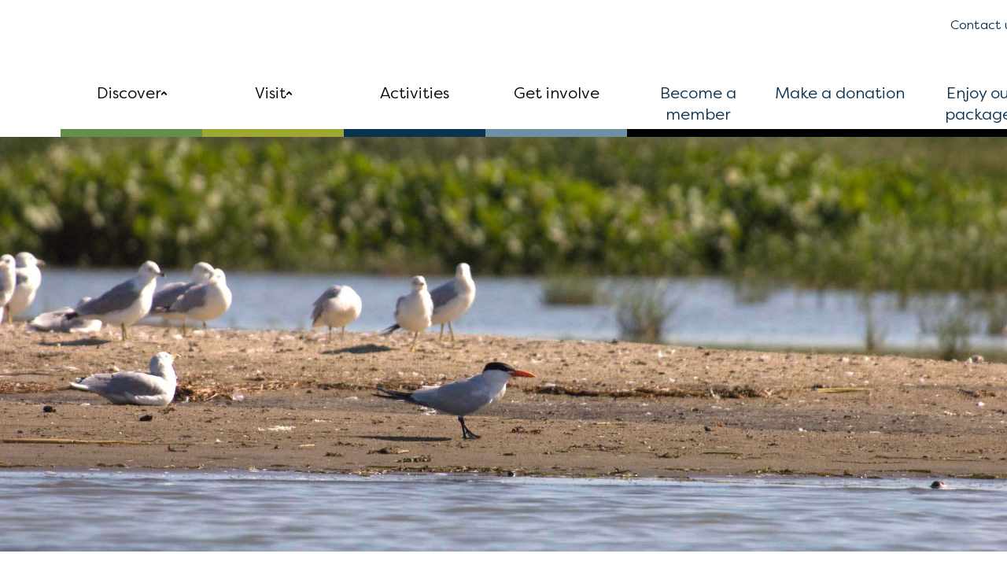

--- FILE ---
content_type: text/html; charset=UTF-8
request_url: https://biophare.com/en/expositions/permanent-en/lobservatoire-du-lac-saint-pierre-permanent-exhibitions/
body_size: 15479
content:
<!DOCTYPE html>
<html lang="en-US">
<head>
	<meta charset="UTF-8">
	<meta name="viewport" content="width=device-width, initial-scale=1, shrink-to-fit=no">
	<link rel="profile" href="http://gmpg.org/xfn/11">
	<meta name='robots' content='index, follow, max-image-preview:large, max-snippet:-1, max-video-preview:-1' />
<link rel="alternate" hreflang="en" href="https://biophare.com/en/expositions/permanent-en/lobservatoire-du-lac-saint-pierre-permanent-exhibitions/" />
<link rel="alternate" hreflang="fr" href="https://biophare.com/expositions/permanentes/observatoire-du-lac-saint-pierre/" />
<link rel="alternate" hreflang="x-default" href="https://biophare.com/expositions/permanentes/observatoire-du-lac-saint-pierre/" />
<script data-minify="1" id="cookieyes" type="text/javascript" src="https://biophare.com/wp-content/cache/min/1/client_data/189e6e65577a9b9a15ce4aa7/script.js?ver=1769785234"></script><!-- Google tag (gtag.js) consent mode dataLayer added by Site Kit -->
<script id="google_gtagjs-js-consent-mode-data-layer">
window.dataLayer = window.dataLayer || [];function gtag(){dataLayer.push(arguments);}
gtag('consent', 'default', {"ad_personalization":"denied","ad_storage":"denied","ad_user_data":"denied","analytics_storage":"denied","functionality_storage":"denied","security_storage":"denied","personalization_storage":"denied","region":["AT","BE","BG","CH","CY","CZ","DE","DK","EE","ES","FI","FR","GB","GR","HR","HU","IE","IS","IT","LI","LT","LU","LV","MT","NL","NO","PL","PT","RO","SE","SI","SK"],"wait_for_update":500});
window._googlesitekitConsentCategoryMap = {"statistics":["analytics_storage"],"marketing":["ad_storage","ad_user_data","ad_personalization"],"functional":["functionality_storage","security_storage"],"preferences":["personalization_storage"]};
window._googlesitekitConsents = {"ad_personalization":"denied","ad_storage":"denied","ad_user_data":"denied","analytics_storage":"denied","functionality_storage":"denied","security_storage":"denied","personalization_storage":"denied","region":["AT","BE","BG","CH","CY","CZ","DE","DK","EE","ES","FI","FR","GB","GR","HR","HU","IE","IS","IT","LI","LT","LU","LV","MT","NL","NO","PL","PT","RO","SE","SI","SK"],"wait_for_update":500};
</script>
<!-- End Google tag (gtag.js) consent mode dataLayer added by Site Kit -->

	<!-- This site is optimized with the Yoast SEO plugin v26.7 - https://yoast.com/wordpress/plugins/seo/ -->
	<title>L’observatoire du lac Saint-Pierre - Biophare</title>
<link data-rocket-prefetch href="https://www.googletagmanager.com" rel="dns-prefetch">
<link data-rocket-prefetch href="https://cdn-cookieyes.com" rel="dns-prefetch">
<link data-rocket-prefetch href="https://kit.fontawesome.com" rel="dns-prefetch">
<link data-rocket-prefetch href="https://www.google.com" rel="dns-prefetch"><link rel="preload" data-rocket-preload as="image" href="https://biophare.com/wp-content/uploads/2021/04/expo-observatoire-du-lac-Saint-Pierre-Biophare.jpg" fetchpriority="high">
	<meta name="description" content="Discover the features of the Lake Saint-Pierre biosphere reserve, recognized by UNESCO in 2000, and explore key moments of the history of Sorel." />
	<link rel="canonical" href="https://biophare.com/en/expositions/permanent-en/lobservatoire-du-lac-saint-pierre-permanent-exhibitions/" />
	<meta property="og:locale" content="en_US" />
	<meta property="og:type" content="article" />
	<meta property="og:title" content="L’observatoire du lac Saint-Pierre | Biophare" />
	<meta property="og:description" content="Discover the features of the Lake Saint-Pierre biosphere reserve, recognized by UNESCO in 2000, and explore key moments of the history of Sorel." />
	<meta property="og:url" content="https://biophare.com/en/expositions/permanent-en/lobservatoire-du-lac-saint-pierre-permanent-exhibitions/" />
	<meta property="og:site_name" content="Biophare" />
	<meta property="article:modified_time" content="2022-01-14T15:28:31+00:00" />
	<meta property="og:image" content="https://biophare.com/wp-content/uploads/2021/04/expo-observatoire-du-lac-Saint-Pierre-Biophare.jpg" />
	<meta name="twitter:card" content="summary_large_image" />
	<meta name="twitter:label1" content="Est. reading time" />
	<meta name="twitter:data1" content="2 minutes" />
	<script type="application/ld+json" class="yoast-schema-graph">{"@context":"https://schema.org","@graph":[{"@type":"WebPage","@id":"https://biophare.com/en/expositions/permanent-en/lobservatoire-du-lac-saint-pierre-permanent-exhibitions/","url":"https://biophare.com/en/expositions/permanent-en/lobservatoire-du-lac-saint-pierre-permanent-exhibitions/","name":"L’observatoire du lac Saint-Pierre - Biophare","isPartOf":{"@id":"https://biophare.com/#website"},"datePublished":"2021-07-12T12:42:33+00:00","dateModified":"2022-01-14T15:28:31+00:00","description":"Discover the features of the Lake Saint-Pierre biosphere reserve, recognized by UNESCO in 2000, and explore key moments of the history of Sorel.","breadcrumb":{"@id":"https://biophare.com/en/expositions/permanent-en/lobservatoire-du-lac-saint-pierre-permanent-exhibitions/#breadcrumb"},"inLanguage":"en-US","potentialAction":[{"@type":"ReadAction","target":["https://biophare.com/en/expositions/permanent-en/lobservatoire-du-lac-saint-pierre-permanent-exhibitions/"]}]},{"@type":"BreadcrumbList","@id":"https://biophare.com/en/expositions/permanent-en/lobservatoire-du-lac-saint-pierre-permanent-exhibitions/#breadcrumb","itemListElement":[{"@type":"ListItem","position":1,"name":"Accueil","item":"https://biophare.com/en/biophare/"},{"@type":"ListItem","position":2,"name":"Expositions","item":"https://biophare.com/expositions/%type_exposition%/"},{"@type":"ListItem","position":3,"name":"L’observatoire du lac Saint-Pierre"}]},{"@type":"WebSite","@id":"https://biophare.com/#website","url":"https://biophare.com/","name":"Biophare","description":"","publisher":{"@id":"https://biophare.com/#organization"},"potentialAction":[{"@type":"SearchAction","target":{"@type":"EntryPoint","urlTemplate":"https://biophare.com/?s={search_term_string}"},"query-input":{"@type":"PropertyValueSpecification","valueRequired":true,"valueName":"search_term_string"}}],"inLanguage":"en-US"},{"@type":"Organization","@id":"https://biophare.com/#organization","name":"Biophare","url":"https://biophare.com/","logo":{"@type":"ImageObject","inLanguage":"en-US","@id":"https://biophare.com/#/schema/logo/image/","url":"https://biophare.com/wp-content/uploads/2021/06/logo_-1.svg","contentUrl":"https://biophare.com/wp-content/uploads/2021/06/logo_-1.svg","width":100,"height":100,"caption":"Biophare"},"image":{"@id":"https://biophare.com/#/schema/logo/image/"}}]}</script>
	<!-- / Yoast SEO plugin. -->


<link rel='dns-prefetch' href='//cdnjs.cloudflare.com' />
<link rel='dns-prefetch' href='//unpkg.com' />
<link rel='dns-prefetch' href='//kit.fontawesome.com' />
<link rel='dns-prefetch' href='//www.google.com' />
<link rel='dns-prefetch' href='//cdn.jsdelivr.net' />
<link rel='dns-prefetch' href='//www.googletagmanager.com' />

<link rel="alternate" type="application/rss+xml" title="Biophare &raquo; Feed" href="https://biophare.com/en/feed/" />
<style id='wp-img-auto-sizes-contain-inline-css'>
img:is([sizes=auto i],[sizes^="auto," i]){contain-intrinsic-size:3000px 1500px}
/*# sourceURL=wp-img-auto-sizes-contain-inline-css */
</style>
<link rel='stylesheet' id='wp-block-library-css' href='https://biophare.com/wp-includes/css/dist/block-library/style.min.css?ver=6.9' media='all' />
<style id='wp-block-heading-inline-css'>
h1:where(.wp-block-heading).has-background,h2:where(.wp-block-heading).has-background,h3:where(.wp-block-heading).has-background,h4:where(.wp-block-heading).has-background,h5:where(.wp-block-heading).has-background,h6:where(.wp-block-heading).has-background{padding:1.25em 2.375em}h1.has-text-align-left[style*=writing-mode]:where([style*=vertical-lr]),h1.has-text-align-right[style*=writing-mode]:where([style*=vertical-rl]),h2.has-text-align-left[style*=writing-mode]:where([style*=vertical-lr]),h2.has-text-align-right[style*=writing-mode]:where([style*=vertical-rl]),h3.has-text-align-left[style*=writing-mode]:where([style*=vertical-lr]),h3.has-text-align-right[style*=writing-mode]:where([style*=vertical-rl]),h4.has-text-align-left[style*=writing-mode]:where([style*=vertical-lr]),h4.has-text-align-right[style*=writing-mode]:where([style*=vertical-rl]),h5.has-text-align-left[style*=writing-mode]:where([style*=vertical-lr]),h5.has-text-align-right[style*=writing-mode]:where([style*=vertical-rl]),h6.has-text-align-left[style*=writing-mode]:where([style*=vertical-lr]),h6.has-text-align-right[style*=writing-mode]:where([style*=vertical-rl]){rotate:180deg}
/*# sourceURL=https://biophare.com/wp-includes/blocks/heading/style.min.css */
</style>
<style id='wp-block-columns-inline-css'>
.wp-block-columns{box-sizing:border-box;display:flex;flex-wrap:wrap!important}@media (min-width:782px){.wp-block-columns{flex-wrap:nowrap!important}}.wp-block-columns{align-items:normal!important}.wp-block-columns.are-vertically-aligned-top{align-items:flex-start}.wp-block-columns.are-vertically-aligned-center{align-items:center}.wp-block-columns.are-vertically-aligned-bottom{align-items:flex-end}@media (max-width:781px){.wp-block-columns:not(.is-not-stacked-on-mobile)>.wp-block-column{flex-basis:100%!important}}@media (min-width:782px){.wp-block-columns:not(.is-not-stacked-on-mobile)>.wp-block-column{flex-basis:0;flex-grow:1}.wp-block-columns:not(.is-not-stacked-on-mobile)>.wp-block-column[style*=flex-basis]{flex-grow:0}}.wp-block-columns.is-not-stacked-on-mobile{flex-wrap:nowrap!important}.wp-block-columns.is-not-stacked-on-mobile>.wp-block-column{flex-basis:0;flex-grow:1}.wp-block-columns.is-not-stacked-on-mobile>.wp-block-column[style*=flex-basis]{flex-grow:0}:where(.wp-block-columns){margin-bottom:1.75em}:where(.wp-block-columns.has-background){padding:1.25em 2.375em}.wp-block-column{flex-grow:1;min-width:0;overflow-wrap:break-word;word-break:break-word}.wp-block-column.is-vertically-aligned-top{align-self:flex-start}.wp-block-column.is-vertically-aligned-center{align-self:center}.wp-block-column.is-vertically-aligned-bottom{align-self:flex-end}.wp-block-column.is-vertically-aligned-stretch{align-self:stretch}.wp-block-column.is-vertically-aligned-bottom,.wp-block-column.is-vertically-aligned-center,.wp-block-column.is-vertically-aligned-top{width:100%}
/*# sourceURL=https://biophare.com/wp-includes/blocks/columns/style.min.css */
</style>
<style id='wp-block-paragraph-inline-css'>
.is-small-text{font-size:.875em}.is-regular-text{font-size:1em}.is-large-text{font-size:2.25em}.is-larger-text{font-size:3em}.has-drop-cap:not(:focus):first-letter{float:left;font-size:8.4em;font-style:normal;font-weight:100;line-height:.68;margin:.05em .1em 0 0;text-transform:uppercase}body.rtl .has-drop-cap:not(:focus):first-letter{float:none;margin-left:.1em}p.has-drop-cap.has-background{overflow:hidden}:root :where(p.has-background){padding:1.25em 2.375em}:where(p.has-text-color:not(.has-link-color)) a{color:inherit}p.has-text-align-left[style*="writing-mode:vertical-lr"],p.has-text-align-right[style*="writing-mode:vertical-rl"]{rotate:180deg}
/*# sourceURL=https://biophare.com/wp-includes/blocks/paragraph/style.min.css */
</style>
<style id='wp-block-spacer-inline-css'>
.wp-block-spacer{clear:both}
/*# sourceURL=https://biophare.com/wp-includes/blocks/spacer/style.min.css */
</style>
<style id='global-styles-inline-css'>
:root{--wp--preset--aspect-ratio--square: 1;--wp--preset--aspect-ratio--4-3: 4/3;--wp--preset--aspect-ratio--3-4: 3/4;--wp--preset--aspect-ratio--3-2: 3/2;--wp--preset--aspect-ratio--2-3: 2/3;--wp--preset--aspect-ratio--16-9: 16/9;--wp--preset--aspect-ratio--9-16: 9/16;--wp--preset--color--black: #000000;--wp--preset--color--cyan-bluish-gray: #abb8c3;--wp--preset--color--white: #fff;--wp--preset--color--pale-pink: #f78da7;--wp--preset--color--vivid-red: #cf2e2e;--wp--preset--color--luminous-vivid-orange: #ff6900;--wp--preset--color--luminous-vivid-amber: #fcb900;--wp--preset--color--light-green-cyan: #7bdcb5;--wp--preset--color--vivid-green-cyan: #00d084;--wp--preset--color--pale-cyan-blue: #8ed1fc;--wp--preset--color--vivid-cyan-blue: #0693e3;--wp--preset--color--vivid-purple: #9b51e0;--wp--preset--color--blue: #007bff;--wp--preset--color--indigo: #6610f2;--wp--preset--color--purple: #5533ff;--wp--preset--color--pink: #e83e8c;--wp--preset--color--red: #dc3545;--wp--preset--color--orange: #fd7e14;--wp--preset--color--yellow: #ffc107;--wp--preset--color--green: #28a745;--wp--preset--color--teal: #20c997;--wp--preset--color--cyan: #17a2b8;--wp--preset--color--gray: #6c757d;--wp--preset--color--gray-dark: #343a40;--wp--preset--gradient--vivid-cyan-blue-to-vivid-purple: linear-gradient(135deg,rgb(6,147,227) 0%,rgb(155,81,224) 100%);--wp--preset--gradient--light-green-cyan-to-vivid-green-cyan: linear-gradient(135deg,rgb(122,220,180) 0%,rgb(0,208,130) 100%);--wp--preset--gradient--luminous-vivid-amber-to-luminous-vivid-orange: linear-gradient(135deg,rgb(252,185,0) 0%,rgb(255,105,0) 100%);--wp--preset--gradient--luminous-vivid-orange-to-vivid-red: linear-gradient(135deg,rgb(255,105,0) 0%,rgb(207,46,46) 100%);--wp--preset--gradient--very-light-gray-to-cyan-bluish-gray: linear-gradient(135deg,rgb(238,238,238) 0%,rgb(169,184,195) 100%);--wp--preset--gradient--cool-to-warm-spectrum: linear-gradient(135deg,rgb(74,234,220) 0%,rgb(151,120,209) 20%,rgb(207,42,186) 40%,rgb(238,44,130) 60%,rgb(251,105,98) 80%,rgb(254,248,76) 100%);--wp--preset--gradient--blush-light-purple: linear-gradient(135deg,rgb(255,206,236) 0%,rgb(152,150,240) 100%);--wp--preset--gradient--blush-bordeaux: linear-gradient(135deg,rgb(254,205,165) 0%,rgb(254,45,45) 50%,rgb(107,0,62) 100%);--wp--preset--gradient--luminous-dusk: linear-gradient(135deg,rgb(255,203,112) 0%,rgb(199,81,192) 50%,rgb(65,88,208) 100%);--wp--preset--gradient--pale-ocean: linear-gradient(135deg,rgb(255,245,203) 0%,rgb(182,227,212) 50%,rgb(51,167,181) 100%);--wp--preset--gradient--electric-grass: linear-gradient(135deg,rgb(202,248,128) 0%,rgb(113,206,126) 100%);--wp--preset--gradient--midnight: linear-gradient(135deg,rgb(2,3,129) 0%,rgb(40,116,252) 100%);--wp--preset--font-size--small: 13px;--wp--preset--font-size--medium: 20px;--wp--preset--font-size--large: 36px;--wp--preset--font-size--x-large: 42px;--wp--preset--spacing--20: 0.44rem;--wp--preset--spacing--30: 0.67rem;--wp--preset--spacing--40: 1rem;--wp--preset--spacing--50: 1.5rem;--wp--preset--spacing--60: 2.25rem;--wp--preset--spacing--70: 3.38rem;--wp--preset--spacing--80: 5.06rem;--wp--preset--shadow--natural: 6px 6px 9px rgba(0, 0, 0, 0.2);--wp--preset--shadow--deep: 12px 12px 50px rgba(0, 0, 0, 0.4);--wp--preset--shadow--sharp: 6px 6px 0px rgba(0, 0, 0, 0.2);--wp--preset--shadow--outlined: 6px 6px 0px -3px rgb(255, 255, 255), 6px 6px rgb(0, 0, 0);--wp--preset--shadow--crisp: 6px 6px 0px rgb(0, 0, 0);}:where(.is-layout-flex){gap: 0.5em;}:where(.is-layout-grid){gap: 0.5em;}body .is-layout-flex{display: flex;}.is-layout-flex{flex-wrap: wrap;align-items: center;}.is-layout-flex > :is(*, div){margin: 0;}body .is-layout-grid{display: grid;}.is-layout-grid > :is(*, div){margin: 0;}:where(.wp-block-columns.is-layout-flex){gap: 2em;}:where(.wp-block-columns.is-layout-grid){gap: 2em;}:where(.wp-block-post-template.is-layout-flex){gap: 1.25em;}:where(.wp-block-post-template.is-layout-grid){gap: 1.25em;}.has-black-color{color: var(--wp--preset--color--black) !important;}.has-cyan-bluish-gray-color{color: var(--wp--preset--color--cyan-bluish-gray) !important;}.has-white-color{color: var(--wp--preset--color--white) !important;}.has-pale-pink-color{color: var(--wp--preset--color--pale-pink) !important;}.has-vivid-red-color{color: var(--wp--preset--color--vivid-red) !important;}.has-luminous-vivid-orange-color{color: var(--wp--preset--color--luminous-vivid-orange) !important;}.has-luminous-vivid-amber-color{color: var(--wp--preset--color--luminous-vivid-amber) !important;}.has-light-green-cyan-color{color: var(--wp--preset--color--light-green-cyan) !important;}.has-vivid-green-cyan-color{color: var(--wp--preset--color--vivid-green-cyan) !important;}.has-pale-cyan-blue-color{color: var(--wp--preset--color--pale-cyan-blue) !important;}.has-vivid-cyan-blue-color{color: var(--wp--preset--color--vivid-cyan-blue) !important;}.has-vivid-purple-color{color: var(--wp--preset--color--vivid-purple) !important;}.has-black-background-color{background-color: var(--wp--preset--color--black) !important;}.has-cyan-bluish-gray-background-color{background-color: var(--wp--preset--color--cyan-bluish-gray) !important;}.has-white-background-color{background-color: var(--wp--preset--color--white) !important;}.has-pale-pink-background-color{background-color: var(--wp--preset--color--pale-pink) !important;}.has-vivid-red-background-color{background-color: var(--wp--preset--color--vivid-red) !important;}.has-luminous-vivid-orange-background-color{background-color: var(--wp--preset--color--luminous-vivid-orange) !important;}.has-luminous-vivid-amber-background-color{background-color: var(--wp--preset--color--luminous-vivid-amber) !important;}.has-light-green-cyan-background-color{background-color: var(--wp--preset--color--light-green-cyan) !important;}.has-vivid-green-cyan-background-color{background-color: var(--wp--preset--color--vivid-green-cyan) !important;}.has-pale-cyan-blue-background-color{background-color: var(--wp--preset--color--pale-cyan-blue) !important;}.has-vivid-cyan-blue-background-color{background-color: var(--wp--preset--color--vivid-cyan-blue) !important;}.has-vivid-purple-background-color{background-color: var(--wp--preset--color--vivid-purple) !important;}.has-black-border-color{border-color: var(--wp--preset--color--black) !important;}.has-cyan-bluish-gray-border-color{border-color: var(--wp--preset--color--cyan-bluish-gray) !important;}.has-white-border-color{border-color: var(--wp--preset--color--white) !important;}.has-pale-pink-border-color{border-color: var(--wp--preset--color--pale-pink) !important;}.has-vivid-red-border-color{border-color: var(--wp--preset--color--vivid-red) !important;}.has-luminous-vivid-orange-border-color{border-color: var(--wp--preset--color--luminous-vivid-orange) !important;}.has-luminous-vivid-amber-border-color{border-color: var(--wp--preset--color--luminous-vivid-amber) !important;}.has-light-green-cyan-border-color{border-color: var(--wp--preset--color--light-green-cyan) !important;}.has-vivid-green-cyan-border-color{border-color: var(--wp--preset--color--vivid-green-cyan) !important;}.has-pale-cyan-blue-border-color{border-color: var(--wp--preset--color--pale-cyan-blue) !important;}.has-vivid-cyan-blue-border-color{border-color: var(--wp--preset--color--vivid-cyan-blue) !important;}.has-vivid-purple-border-color{border-color: var(--wp--preset--color--vivid-purple) !important;}.has-vivid-cyan-blue-to-vivid-purple-gradient-background{background: var(--wp--preset--gradient--vivid-cyan-blue-to-vivid-purple) !important;}.has-light-green-cyan-to-vivid-green-cyan-gradient-background{background: var(--wp--preset--gradient--light-green-cyan-to-vivid-green-cyan) !important;}.has-luminous-vivid-amber-to-luminous-vivid-orange-gradient-background{background: var(--wp--preset--gradient--luminous-vivid-amber-to-luminous-vivid-orange) !important;}.has-luminous-vivid-orange-to-vivid-red-gradient-background{background: var(--wp--preset--gradient--luminous-vivid-orange-to-vivid-red) !important;}.has-very-light-gray-to-cyan-bluish-gray-gradient-background{background: var(--wp--preset--gradient--very-light-gray-to-cyan-bluish-gray) !important;}.has-cool-to-warm-spectrum-gradient-background{background: var(--wp--preset--gradient--cool-to-warm-spectrum) !important;}.has-blush-light-purple-gradient-background{background: var(--wp--preset--gradient--blush-light-purple) !important;}.has-blush-bordeaux-gradient-background{background: var(--wp--preset--gradient--blush-bordeaux) !important;}.has-luminous-dusk-gradient-background{background: var(--wp--preset--gradient--luminous-dusk) !important;}.has-pale-ocean-gradient-background{background: var(--wp--preset--gradient--pale-ocean) !important;}.has-electric-grass-gradient-background{background: var(--wp--preset--gradient--electric-grass) !important;}.has-midnight-gradient-background{background: var(--wp--preset--gradient--midnight) !important;}.has-small-font-size{font-size: var(--wp--preset--font-size--small) !important;}.has-medium-font-size{font-size: var(--wp--preset--font-size--medium) !important;}.has-large-font-size{font-size: var(--wp--preset--font-size--large) !important;}.has-x-large-font-size{font-size: var(--wp--preset--font-size--x-large) !important;}
:where(.wp-block-columns.is-layout-flex){gap: 2em;}:where(.wp-block-columns.is-layout-grid){gap: 2em;}
/*# sourceURL=global-styles-inline-css */
</style>
<style id='core-block-supports-inline-css'>
.wp-container-core-columns-is-layout-9d6595d7{flex-wrap:nowrap;}
/*# sourceURL=core-block-supports-inline-css */
</style>

<style id='classic-theme-styles-inline-css'>
/*! This file is auto-generated */
.wp-block-button__link{color:#fff;background-color:#32373c;border-radius:9999px;box-shadow:none;text-decoration:none;padding:calc(.667em + 2px) calc(1.333em + 2px);font-size:1.125em}.wp-block-file__button{background:#32373c;color:#fff;text-decoration:none}
/*# sourceURL=/wp-includes/css/classic-themes.min.css */
</style>
<link data-minify="1" rel='stylesheet' id='dashicons-css' href='https://biophare.com/wp-content/cache/min/1/wp-includes/css/dashicons.min.css?ver=1769785233' media='all' />
<link rel='stylesheet' id='al_product_styles-css' href='https://biophare.com/wp-content/plugins/ecommerce-product-catalog/css/al_product.min.css?timestamp=1768354127&#038;ver=6.9' media='all' />
<link rel='stylesheet' id='ic_blocks-css' href='https://biophare.com/wp-content/plugins/ecommerce-product-catalog/includes/blocks/ic-blocks.min.css?timestamp=1768354127&#038;ver=6.9' media='all' />
<link rel='stylesheet' id='wpml-menu-item-0-css' href='https://biophare.com/wp-content/plugins/sitepress-multilingual-cms/templates/language-switchers/menu-item/style.min.css?ver=1' media='all' />
<link data-minify="1" rel='stylesheet' id='child-styles-css' href='https://biophare.com/wp-content/cache/min/1/wp-content/themes/understrap-child/style.css?ver=1769785233' media='all' />
<link data-minify="1" rel='stylesheet' id='child-understrap-styles-css' href='https://biophare.com/wp-content/cache/min/1/wp-content/themes/understrap-child/css/child-theme.min.css?ver=1769785233' media='all' />
<link data-minify="1" rel='stylesheet' id='slick-slider-styles-css' href='https://biophare.com/wp-content/cache/min/1/npm/slick-carousel@1.8.1/slick/slick.css?ver=1769785234' media='all' />
<link data-minify="1" rel='stylesheet' id='aos-css-css' href='https://biophare.com/wp-content/cache/min/1/wp-content/themes/understrap-child/caza-css/aos.css?ver=1769785234' media='all' />
<link data-minify="1" rel='stylesheet' id='maintenance-css-css' href='https://biophare.com/wp-content/cache/min/1/wp-content/themes/understrap-child/caza-css/custom.css?ver=1769785234' media='all' />
<link data-minify="1" rel='stylesheet' id='accordion_block_styles-css' href='https://biophare.com/wp-content/cache/min/1/wp-content/themes/understrap-child/blocks/accordion/styles.css?ver=1769785234' media='all' />
<script id="wpml-cookie-js-extra">
var wpml_cookies = {"wp-wpml_current_language":{"value":"en","expires":1,"path":"/"}};
var wpml_cookies = {"wp-wpml_current_language":{"value":"en","expires":1,"path":"/"}};
//# sourceURL=wpml-cookie-js-extra
</script>
<script data-minify="1" src="https://biophare.com/wp-content/cache/min/1/wp-content/plugins/sitepress-multilingual-cms/res/js/cookies/language-cookie.js?ver=1769785234" id="wpml-cookie-js" defer data-wp-strategy="defer"></script>
<script src="https://biophare.com/wp-includes/js/jquery/jquery.min.js?ver=3.7.1" id="jquery-core-js"></script>
<script src="https://biophare.com/wp-includes/js/jquery/jquery-migrate.min.js?ver=3.4.1" id="jquery-migrate-js"></script>
<script data-minify="1" src="https://biophare.com/wp-content/cache/min/1/ajax/libs/slick-carousel/1.9.0/slick.min.js?ver=1769785234" id="slick-slider-js-js"></script>
<script data-minify="1" src="https://biophare.com/wp-content/cache/min/1/masonry-layout@4/dist/masonry.pkgd.min.js?ver=1769785234" id="mansonry-src-js"></script>
<script data-minify="1" src="https://biophare.com/wp-content/cache/min/1/imagesloaded@4/imagesloaded.pkgd.min.js?ver=1769785234" id="imagesloaded-src-js"></script>
<script data-minify="1" src="https://biophare.com/wp-content/cache/min/1/wp-content/themes/understrap-child/blocks/accordion/index.js?ver=1769785234" id="accordion_block_script-js"></script>
<script src="https://kit.fontawesome.com/2bf9c4a90c.js" id="font-awesome-kit-js"></script>
<link rel="https://api.w.org/" href="https://biophare.com/en/wp-json/" /><link rel="alternate" title="JSON" type="application/json" href="https://biophare.com/en/wp-json/wp/v2/expositions/5695" /><link rel='shortlink' href='https://biophare.com/en/?p=5695' />
<meta name="generator" content="WPML ver:4.8.6 stt:1,4;" />
<meta name="generator" content="Site Kit by Google 1.170.0" /><meta name="google-site-verification" content="-40XzpLiAtsruUw2cjvNya9VcfoaNnKEh0gq2cxXd2k" />
<style>
	.gfield--type-html p:last-child{
		margin-bottom: 0;
	}
	.gform_wrapper .gfield.gfield--type-repeater_start,
	.repeater-field-header-count, .repeater-field-header {
    	display: none;
	}
	.gfield--type-repeater_end{
		padding-left: 0 !important;
		padding-right: 0 !important;
		padding-top: 0  !important;
		padding-bottom: 0  !important;
		padding: 0 !important;
	}
</style>
<!-- Google Tag Manager -->
<script>(function(w,d,s,l,i){w[l]=w[l]||[];w[l].push({'gtm.start':
new Date().getTime(),event:'gtm.js'});var f=d.getElementsByTagName(s)[0],
j=d.createElement(s),dl=l!='dataLayer'?'&l='+l:'';j.async=true;j.src=
'https://www.googletagmanager.com/gtm.js?id='+i+dl;f.parentNode.insertBefore(j,f);
})(window,document,'script','dataLayer','GTM-M78T4787');</script>
<!-- End Google Tag Manager --><meta name="mobile-web-app-capable" content="yes">
<meta name="apple-mobile-web-app-capable" content="yes">
<meta name="apple-mobile-web-app-title" content="Biophare - ">
<style id="uagb-style-conditional-extension">@media (min-width: 1025px){body .uag-hide-desktop.uagb-google-map__wrap,body .uag-hide-desktop{display:none !important}}@media (min-width: 768px) and (max-width: 1024px){body .uag-hide-tab.uagb-google-map__wrap,body .uag-hide-tab{display:none !important}}@media (max-width: 767px){body .uag-hide-mob.uagb-google-map__wrap,body .uag-hide-mob{display:none !important}}</style><style id="uagb-style-frontend-5695">.uag-blocks-common-selector{z-index:var(--z-index-desktop) !important}@media (max-width: 976px){.uag-blocks-common-selector{z-index:var(--z-index-tablet) !important}}@media (max-width: 767px){.uag-blocks-common-selector{z-index:var(--z-index-mobile) !important}}
</style><link rel="icon" href="https://biophare.com/wp-content/uploads/2021/04/cropped-Favicon_Biophare-32x32.jpg" sizes="32x32" />
<link rel="icon" href="https://biophare.com/wp-content/uploads/2021/04/cropped-Favicon_Biophare-192x192.jpg" sizes="192x192" />
<link rel="apple-touch-icon" href="https://biophare.com/wp-content/uploads/2021/04/cropped-Favicon_Biophare-180x180.jpg" />
<meta name="msapplication-TileImage" content="https://biophare.com/wp-content/uploads/2021/04/cropped-Favicon_Biophare-270x270.jpg" />
		<style id="wp-custom-css">
			.StripeElement ~ .validation_message{
	display:none;
}
.StripeElement--invalid ~ .validation_message{
	display:block;
}
.woocommerce ul.products li.product.product_tag-vendu:after, .locale-fr-fr .woocommerce-page ul.products li.product.product_tag-vendu:after{
	content:"Sold";
	position: absolute;
  top: 0;
  left: 0;
  color: #ffffff;
  padding: 5px 7px 3px;
  background-color: #0a3251;
  text-transform: uppercase;
  font-weight: 500;
  font-family: 'Filson Pro';
	
}
html[lang='fr-FR'] .woocommerce ul.products li.product.product_tag-vendu:after, html[lang='fr-FR'] .locale-fr-fr .woocommerce-page ul.products li.product.product_tag-vendu:after{
	content:"Vendu";
	
}

body.nav-down .wp-block-group.sticky>.wp-block-group__inner-container{
	top : 100px !important;
}

body .wp-block-group.sticky>.wp-block-group__inner-container{
	transition : top 0.5s;
	top : 190px !important;
}


.product-template-default main.site-main .product.product_tag-vendu .entry-summary .price:before{
	content:"Sold";
	color: #ffffff;
  padding: 5px 7px 3px;
  background-color: #0a3251;
  text-transform: uppercase;
  font-weight: 500;
  font-family: 'Filson Pro';
	margin-bottom: 10px;
    display: inline-block;
}
html[lang='fr-FR'] .product-template-default main.site-main .product.product_tag-vendu .entry-summary .price:before{
	content:"Vendu";
}
/* .product-template-default main.site-main .product.product_tag-vendu .entry-summary .woocommerce-Price-amount{
	text-decoration: line-through;
    opacity: 0.5;
} */

.single-product #product-7634 .product_title, .single-product #product-7634 .price, .single-product #product-7634 .product_totals, .single-product #product-7634 .custom-select-wrapper, .single-product #product-7634 .btn.green, #product-7634 .diaporama {
    display: none;
}
.woocommerce #product-7634 div.summary{    
	width: 100%;
  float: none;
}

.gform_wrapper .gfield .ginput_container_time input,
.gform_wrapper .gfield .ginput_container_time select{
	font-size: 16px !important;
	padding-left: 8px !important;
	padding-right: 8px !important;
}

.gform_wrapper .gfield .ginput_container_date:after/*,
.gform_wrapper .gfield .ginput_container_select:after*/{
	display: none !important;
}		</style>
		<meta name="generator" content="WP Rocket 3.20.3" data-wpr-features="wpr_minify_js wpr_preconnect_external_domains wpr_oci wpr_minify_css wpr_preload_links wpr_host_fonts_locally wpr_desktop" /></head>
<body class="wp-singular expositions-template-default single single-expositions postid-5695 wp-custom-logo wp-embed-responsive wp-theme-understrap wp-child-theme-understrap-child fixed-with-hide group-blog understrap-has-sidebar" itemscope itemtype="http://schema.org/WebSite">
    <!-- Google Tag Manager (noscript) -->
<noscript><iframe src="https://www.googletagmanager.com/ns.html?id=GTM-M78T4787"
height="0" width="0" style="display:none;visibility:hidden"></iframe></noscript>
<!-- End Google Tag Manager (noscript) -->    <div  class="site" id="page">
	<header >
		<nav id="main-nav" class="navbar navbar-expand-md navbar-light" aria-labelledby="main-nav-label">
			<div  class="container">
                                <a id="logo-header" class="navbar-brand" rel="home" href="https://biophare.com/en/" title="Biophare" itemprop="url">
                    <img src="https://biophare.com/wp-content/uploads/2021/11/logobiophare_anglais-1.svg" width="300" height="89" alt="Biophare">
                </a>        

                <div class="menus">
                    <div class="top">
                        <div class="menu-top_menu_en-container"><ul id="menu-top_menu_en" class="menu"><li id="menu-item-12068" class="menu-item menu-item-type-post_type menu-item-object-page menu-item-12068"><a href="https://biophare.com/en/contact-us/">Contact us</a></li>
<li id="menu-item-12069" class="menu-item menu-item-type-post_type menu-item-object-page menu-item-12069"><a href="https://biophare.com/en/spaces-for-rent/">Spaces for rent</a></li>
<li id="menu-item-12070" class="has-blue-color button menu-item menu-item-type-custom menu-item-object-custom menu-item-12070"><a target="_blank" href="https://secure3.xpayrience.com/biophare_en">Buy your tickets</a></li>
<li id="menu-item-12071" class="has-green-light-color button menu-item menu-item-type-post_type menu-item-object-page menu-item-12071"><a href="https://biophare.com/en/randonnee-nature/">Randonnée nature</a></li>
<li id="menu-item-wpml-ls-207-fr" class="menu-item wpml-ls-slot-207 wpml-ls-item wpml-ls-item-fr wpml-ls-menu-item wpml-ls-first-item wpml-ls-last-item menu-item-type-wpml_ls_menu_item menu-item-object-wpml_ls_menu_item menu-item-wpml-ls-207-fr"><a href="https://biophare.com/expositions/permanentes/observatoire-du-lac-saint-pierre/" title="Switch to Fr(Fr)" aria-label="Switch to Fr(Fr)" role="menuitem"><span class="wpml-ls-native" lang="fr">Fr</span></a></li>
</ul></div>                    </div>
                    <div class="bottom">
                        <div class="menu-menu_en-container"><ul id="menu-menu_en" class="main-menu"><li id="menu-item-12047" class="has-green-light-color menu-item menu-item-type-custom menu-item-object-custom menu-item-has-children menu-item-12047"><a>Discover</a>
<ul class="sub-menu">
	<li id="menu-item-12051" class="menu-item menu-item-type-post_type menu-item-object-page menu-item-12051"><a href="https://biophare.com/en/about-us/">About us</a></li>
	<li id="menu-item-12052" class="menu-item menu-item-type-custom menu-item-object-custom menu-item-has-children menu-item-12052"><a>Exhibitions</a>
	<ul class="sub-menu">
		<li id="menu-item-12059" class="menu-item menu-item-type-post_type menu-item-object-page menu-item-12059"><a href="https://biophare.com/en/temporary-exhibitions/">Temporary</a></li>
		<li id="menu-item-12055" class="menu-item menu-item-type-post_type menu-item-object-page menu-item-12055"><a href="https://biophare.com/en/permanent-exhibitions/">Permanent</a></li>
		<li id="menu-item-12056" class="menu-item menu-item-type-post_type menu-item-object-page menu-item-12056"><a href="https://biophare.com/en/virtual-exhibitions/">Virtual</a></li>
		<li id="menu-item-12057" class="menu-item menu-item-type-post_type menu-item-object-page menu-item-12057"><a href="https://biophare.com/en/itinerant-exhibitions/">Itinerant</a></li>
		<li id="menu-item-12058" class="menu-item menu-item-type-post_type menu-item-object-page menu-item-12058"><a href="https://biophare.com/en/outdoor-exhibitions/">Outdoor</a></li>
	</ul>
</li>
	<li id="menu-item-12060" class="menu-item menu-item-type-post_type menu-item-object-page menu-item-12060"><a href="https://biophare.com/en/collections-biophare/">Collections</a></li>
	<li id="menu-item-12061" class="menu-item menu-item-type-post_type menu-item-object-page current_page_parent menu-item-12061"><a href="https://biophare.com/en/news/">News</a></li>
	<li id="menu-item-12062" class="menu-item menu-item-type-post_type menu-item-object-page menu-item-12062"><a href="https://biophare.com/en/sustainable-development/">Sustainable development</a></li>
	<li id="menu-item-12063" class="menu-item menu-item-type-post_type menu-item-object-page menu-item-12063"><a href="https://biophare.com/en/world-biosphere-reserve/">World Biosphere Reserve</a></li>
</ul>
</li>
<li id="menu-item-12048" class="has-green-color menu-item menu-item-type-custom menu-item-object-custom menu-item-has-children menu-item-12048"><a>Visit</a>
<ul class="sub-menu">
	<li id="menu-item-12064" class="menu-item menu-item-type-post_type menu-item-object-page menu-item-12064"><a href="https://biophare.com/en/hours-and-fees/">Hours and fees</a></li>
	<li id="menu-item-12065" class="menu-item menu-item-type-post_type menu-item-object-page menu-item-12065"><a href="https://biophare.com/en/accessibility/">Accessibility</a></li>
	<li id="menu-item-12066" class="menu-item menu-item-type-post_type menu-item-object-page menu-item-12066"><a href="https://biophare.com/en/organized-groups/">Organized groups</a></li>
	<li id="menu-item-12067" class="menu-item menu-item-type-post_type menu-item-object-page menu-item-12067"><a href="https://biophare.com/en/school-groups/">School groups</a></li>
</ul>
</li>
<li id="menu-item-12049" class="has-blue-color menu-item menu-item-type-custom menu-item-object-custom menu-item-12049"><a>Activities</a></li>
<li id="menu-item-12050" class="has-blue-light-color menu-item menu-item-type-custom menu-item-object-custom menu-item-12050"><a>Get involve</a></li>
<li id="menu-item-6881" class="menu-item menu-item-type-post_type menu-item-object-page menu-item-6881"><a href="https://biophare.com/en/become-a-member/">Become a member</a></li>
<li id="menu-item-6882" class="menu-item menu-item-type-post_type menu-item-object-page menu-item-6882"><a href="https://biophare.com/en/make-a-donation/">Make a donation</a></li>
<li id="menu-item-6883" class="menu-item menu-item-type-post_type menu-item-object-page menu-item-6883"><a href="https://biophare.com/en/enjoy-our-packages/">Enjoy our packages</a></li>
<li id="menu-item-6858" class="menu-item menu-item-type-post_type menu-item-object-page menu-item-6858"><a href="https://biophare.com/en/activities/cultural-calendar/">Cultural calendar</a></li>
<li id="menu-item-6859" class="menu-item menu-item-type-post_type menu-item-object-page menu-item-6859"><a href="https://biophare.com/en/activities/day-camps/">Day camps</a></li>
<li id="menu-item-6862" class="menu-item menu-item-type-post_type menu-item-object-page menu-item-6862"><a href="https://biophare.com/en/activities/semaine-de-relache/">Spring break</a></li>
</ul></div>                    </div>
                </div>
                <div class="mobile-menus">
                    <button id="backSubmenu">
                        <i class="fal fa-arrow-left"></i>
                    </button>
                    <button id="mobile-menu-toggler">
                        <i class="fas fa-bars"></i>
                    </button>
                </div>
			</div>
		</nav>
        <div  class="mobile-menus-ctr">
            <div class="container">
                <div class="menu-menu_en-container"><ul id="menu-menu_en-1" class="main-menu"><li class="has-green-light-color menu-item menu-item-type-custom menu-item-object-custom menu-item-has-children menu-item-12047"><a>Discover</a>
<ul class="sub-menu">
	<li class="menu-item menu-item-type-post_type menu-item-object-page menu-item-12051"><a href="https://biophare.com/en/about-us/">About us</a></li>
	<li class="menu-item menu-item-type-custom menu-item-object-custom menu-item-has-children menu-item-12052"><a>Exhibitions</a>
	<ul class="sub-menu">
		<li class="menu-item menu-item-type-post_type menu-item-object-page menu-item-12059"><a href="https://biophare.com/en/temporary-exhibitions/">Temporary</a></li>
		<li class="menu-item menu-item-type-post_type menu-item-object-page menu-item-12055"><a href="https://biophare.com/en/permanent-exhibitions/">Permanent</a></li>
		<li class="menu-item menu-item-type-post_type menu-item-object-page menu-item-12056"><a href="https://biophare.com/en/virtual-exhibitions/">Virtual</a></li>
		<li class="menu-item menu-item-type-post_type menu-item-object-page menu-item-12057"><a href="https://biophare.com/en/itinerant-exhibitions/">Itinerant</a></li>
		<li class="menu-item menu-item-type-post_type menu-item-object-page menu-item-12058"><a href="https://biophare.com/en/outdoor-exhibitions/">Outdoor</a></li>
	</ul>
</li>
	<li class="menu-item menu-item-type-post_type menu-item-object-page menu-item-12060"><a href="https://biophare.com/en/collections-biophare/">Collections</a></li>
	<li class="menu-item menu-item-type-post_type menu-item-object-page current_page_parent menu-item-12061"><a href="https://biophare.com/en/news/">News</a></li>
	<li class="menu-item menu-item-type-post_type menu-item-object-page menu-item-12062"><a href="https://biophare.com/en/sustainable-development/">Sustainable development</a></li>
	<li class="menu-item menu-item-type-post_type menu-item-object-page menu-item-12063"><a href="https://biophare.com/en/world-biosphere-reserve/">World Biosphere Reserve</a></li>
</ul>
</li>
<li class="has-green-color menu-item menu-item-type-custom menu-item-object-custom menu-item-has-children menu-item-12048"><a>Visit</a>
<ul class="sub-menu">
	<li class="menu-item menu-item-type-post_type menu-item-object-page menu-item-12064"><a href="https://biophare.com/en/hours-and-fees/">Hours and fees</a></li>
	<li class="menu-item menu-item-type-post_type menu-item-object-page menu-item-12065"><a href="https://biophare.com/en/accessibility/">Accessibility</a></li>
	<li class="menu-item menu-item-type-post_type menu-item-object-page menu-item-12066"><a href="https://biophare.com/en/organized-groups/">Organized groups</a></li>
	<li class="menu-item menu-item-type-post_type menu-item-object-page menu-item-12067"><a href="https://biophare.com/en/school-groups/">School groups</a></li>
</ul>
</li>
<li class="has-blue-color menu-item menu-item-type-custom menu-item-object-custom menu-item-12049"><a>Activities</a></li>
<li class="has-blue-light-color menu-item menu-item-type-custom menu-item-object-custom menu-item-12050"><a>Get involve</a></li>
<li class="menu-item menu-item-type-post_type menu-item-object-page menu-item-6881"><a href="https://biophare.com/en/become-a-member/">Become a member</a></li>
<li class="menu-item menu-item-type-post_type menu-item-object-page menu-item-6882"><a href="https://biophare.com/en/make-a-donation/">Make a donation</a></li>
<li class="menu-item menu-item-type-post_type menu-item-object-page menu-item-6883"><a href="https://biophare.com/en/enjoy-our-packages/">Enjoy our packages</a></li>
<li class="menu-item menu-item-type-post_type menu-item-object-page menu-item-6858"><a href="https://biophare.com/en/activities/cultural-calendar/">Cultural calendar</a></li>
<li class="menu-item menu-item-type-post_type menu-item-object-page menu-item-6859"><a href="https://biophare.com/en/activities/day-camps/">Day camps</a></li>
<li class="menu-item menu-item-type-post_type menu-item-object-page menu-item-6862"><a href="https://biophare.com/en/activities/semaine-de-relache/">Spring break</a></li>
</ul></div><div class="menu-top_menu_en-container"><ul id="menu-top_menu_en-1" class="menu"><li class="menu-item menu-item-type-post_type menu-item-object-page menu-item-12068"><a href="https://biophare.com/en/contact-us/">Contact us</a></li>
<li class="menu-item menu-item-type-post_type menu-item-object-page menu-item-12069"><a href="https://biophare.com/en/spaces-for-rent/">Spaces for rent</a></li>
<li class="has-blue-color button menu-item menu-item-type-custom menu-item-object-custom menu-item-12070"><a target="_blank" href="https://secure3.xpayrience.com/biophare_en">Buy your tickets</a></li>
<li class="has-green-light-color button menu-item menu-item-type-post_type menu-item-object-page menu-item-12071"><a href="https://biophare.com/en/randonnee-nature/">Randonnée nature</a></li>
<li class="menu-item wpml-ls-slot-207 wpml-ls-item wpml-ls-item-fr wpml-ls-menu-item wpml-ls-first-item wpml-ls-last-item menu-item-type-wpml_ls_menu_item menu-item-object-wpml_ls_menu_item menu-item-wpml-ls-207-fr"><a href="https://biophare.com/expositions/permanentes/observatoire-du-lac-saint-pierre/" title="Switch to Fr(Fr)" aria-label="Switch to Fr(Fr)" role="menuitem"><span class="wpml-ls-native" lang="fr">Fr</span></a></li>
</ul></div>    <nav class="social-links">
                <a href="https://www.facebook.com/Biophare.observatoire" target="_blank">
            <i class="fab fa-facebook" aria-hidden="true"></i>        </a>
                <a href="https://www.instagram.com/biophare_randonneenature/" target="_blank">
            <i class="fab fa-instagram" aria-hidden="true"></i>        </a>
                <a href="https://twitter.com/BMuseale" target="_blank">
            <i class="fab fa-twitter" aria-hidden="true"></i>        </a>
                <a href="mailto:info@biophare.com" target="_blank">
            <i class="far fa-at" aria-hidden="true"></i>        </a>
                <a href="https://fr.tripadvisor.ca/Attraction_Review-g983922-d5864125-Reviews-Biophare-Sorel_Tracy_Quebec.html" target="_blank">
            <img src="https://biophare.com/wp-content/uploads/2021/08/icon-trip-advisor.svg" />        </a>
                <a href="https://www.youtube.com/channel/UCBfBtrHLGXJahEPvMc0HGRQ?view_as=subscriber" target="_blank">
            <i class="fab fa-youtube" aria-hidden="true"></i>        </a>
            </nav>
                </div>
        </div>
    </header>
<main  id="single-expo">
    <div  class="hero hero-large" style="background-image:url(https://biophare.com/wp-content/uploads/2021/04/expo-observatoire-du-lac-Saint-Pierre-Biophare.jpg);">
    <div class="container">
        
<!-- <a href="https://secure3.xpayrience.com/biophare_en" class="btn-tickets" target="_blank">
    <div class="reg">
        <img
            src="https://biophare.com/wp-content/uploads/2021/11/billetterie-en-2-1.svg"
            width="1"
            height="1"
            alt="Billeterie"
        >
    </div>
    <div class="hovr">
        <img
            src="https://biophare.com/wp-content/uploads/2021/11/billetterie-hover-en-2.svg"
            width="1"
            height="1"
            alt="Billeterie"
        >
    </div>
</a> -->        <div class="title"  style="background-color: #0a3251;"  data-aos="fade-up" data-aos-easing="ease-in-sine">
            <h1><i>L’observatoire du lac Saint-Pierre</i></h1>
        </div>
    </div>
</div>    <div  class="container" data-aos="fade-up" data-aos-offset="300" data-aos-easing="ease-in-sine">
        <div class="content">
            
<div class="wp-block-columns is-layout-flex wp-container-core-columns-is-layout-9d6595d7 wp-block-columns-is-layout-flex">
<div class="wp-block-column is-layout-flow wp-block-column-is-layout-flow">
<h2 class="wp-block-heading">This exhibition presents the main features that led UNESCO to recognize the Lake Saint-Pierre region as a world biosphere reserve. It also highlights key moments in the history of the Sorel region.</h2>
</div>



<div class="wp-block-column is-layout-flow wp-block-column-is-layout-flow">
<p>This exhibition presents the main features that led UNESCO to recognize the Lake Saint-Pierre region as a world biosphere reserve. It also highlights key moments in the history of the Sorel region. </p>



<p>The visit begins in a setting that evokes a boardwalk crossing wetland habitats. The rich biodiversity of aquatic beds, marshes and swamps is illustrated by numerous large-format photographs, adding to the illusion of wandering through this unique environment.&nbsp;</p>



<p>The immersive decor then transitions to a different setting, an archeological dig at an Iroquoian site occupied over 500 years ago. Next, visitors observe the arrival of French explorers in the 16th and 17th centuries, the impact of the English and German presence during the 18th century and the boom in shipbuilding at Marine Industries Limited in the 20th century. </p>



<p>The path then leads visitors under a cabin on stilts, to help them understand the impact of the spring floods. Then, a large model presents an overview of the Lake Saint-Pierre biosphere reserve and enables visitors to visualize how this territory is used. The final section of the exhibition brings visitors beneath the water’s surface. This rich subaquatic world is presented through a touchscreen featuring around a hundred videos of life in the water column (plankton) and on the bottom (benthos), as well as two large aquariums that display various species of fish.</p>
</div>
</div>



<div class="wp-block-columns is-layout-flex wp-container-core-columns-is-layout-9d6595d7 wp-block-columns-is-layout-flex">
<div class="wp-block-column is-layout-flow wp-block-column-is-layout-flow">
<div style="height:100px" aria-hidden="true" class="wp-block-spacer"></div>
</div>
</div>


    <div class="galery">
        <div class="main-img">
            
            <img fetchpriority="high" decoding="async"
                id="actual-img"
                src="https://biophare.com/wp-content/uploads/2021/04/0-expo-Observatoire-du-lac-saint-pierre-Biophare.jpg"
                width="1920"
                height="1440"
                data-thumb="https://biophare.com/wp-content/uploads/2021/04/0-expo-Observatoire-du-lac-saint-pierre-Biophare-184x131.jpg"
                alt=""
            >
            <button id="prev-img">
                <svg xmlns="http://www.w3.org/2000/svg" width="10.017" height="15.029" viewBox="0 0 10.017 15.029">
  <path id="Icon_material-navigate-prev" data-name="Icon material-navigate-prev" d="M1.906,0,0,1.766,6.191,7.515,0,13.263l1.906,1.766,8.111-7.515Z" transform="translate(10.017 15.029) rotate(180)" fill="#fff"/>
</svg>
            </button>
            <button id="next-img">
                <svg xmlns="http://www.w3.org/2000/svg" width="10.017" height="15.029" viewBox="0 0 10.017 15.029">
  <path id="Icon_material-navigate-next" data-name="Icon material-navigate-next" d="M1.906,0,0,1.766,6.191,7.515,0,13.263l1.906,1.766,8.111-7.515Z" fill="#fff"/>
</svg>
            </button>
        </div>
        <div class="img-list">
            <br>
            
                <div class="galery-page active">
                                            <div class="thumb">
                            <img decoding="async"
                                src="https://biophare.com/wp-content/uploads/2021/04/0-expo-Observatoire-du-lac-saint-pierre-Biophare-184x131.jpg"
                                width="184"
                                height="131"
                                data-full="https://biophare.com/wp-content/uploads/2021/04/0-expo-Observatoire-du-lac-saint-pierre-Biophare.jpg"
                                alt=""
                            >
                        </div>

                                            <div class="thumb">
                            <img decoding="async"
                                src="https://biophare.com/wp-content/uploads/2021/04/1-expo-Observatoire-du-lac-saint-pierre-Biophare-1-184x131.jpg"
                                width="184"
                                height="131"
                                data-full="https://biophare.com/wp-content/uploads/2021/04/1-expo-Observatoire-du-lac-saint-pierre-Biophare-1.jpg"
                                alt=""
                            >
                        </div>

                                            <div class="thumb">
                            <img loading="lazy" decoding="async"
                                src="https://biophare.com/wp-content/uploads/2021/04/2-expo-Observatoire-du-lac-saint-pierre-Biophare-1-184x131.jpg"
                                width="184"
                                height="131"
                                data-full="https://biophare.com/wp-content/uploads/2021/04/2-expo-Observatoire-du-lac-saint-pierre-Biophare-1.jpg"
                                alt=""
                            >
                        </div>

                                            <div class="thumb">
                            <img loading="lazy" decoding="async"
                                src="https://biophare.com/wp-content/uploads/2021/04/3-expo-Observatoire-du-lac-saint-pierre-Biophare-1-184x131.jpg"
                                width="184"
                                height="131"
                                data-full="https://biophare.com/wp-content/uploads/2021/04/3-expo-Observatoire-du-lac-saint-pierre-Biophare-1.jpg"
                                alt=""
                            >
                        </div>

                                            <div class="thumb">
                            <img loading="lazy" decoding="async"
                                src="https://biophare.com/wp-content/uploads/2021/04/4-expo-Observatoire-du-lac-saint-pierre-Biophare-1-184x131.jpg"
                                width="184"
                                height="131"
                                data-full="https://biophare.com/wp-content/uploads/2021/04/4-expo-Observatoire-du-lac-saint-pierre-Biophare-1.jpg"
                                alt=""
                            >
                        </div>

                                            <div class="thumb">
                            <img loading="lazy" decoding="async"
                                src="https://biophare.com/wp-content/uploads/2021/04/7-expo-Observatoire-du-lac-saint-pierre-Biophare-1-184x131.jpg"
                                width="184"
                                height="131"
                                data-full="https://biophare.com/wp-content/uploads/2021/04/7-expo-Observatoire-du-lac-saint-pierre-Biophare-1.jpg"
                                alt=""
                            >
                        </div>

                                            <div class="thumb">
                            <img loading="lazy" decoding="async"
                                src="https://biophare.com/wp-content/uploads/2021/04/8-expo-Observatoire-du-lac-saint-pierre-Biophare-1-184x131.jpg"
                                width="184"
                                height="131"
                                data-full="https://biophare.com/wp-content/uploads/2021/04/8-expo-Observatoire-du-lac-saint-pierre-Biophare-1.jpg"
                                alt=""
                            >
                        </div>

                                            <div class="thumb">
                            <img loading="lazy" decoding="async"
                                src="https://biophare.com/wp-content/uploads/2021/04/12-expo-Observatoire-du-lac-saint-pierre-Biophare-1-184x131.jpg"
                                width="184"
                                height="131"
                                data-full="https://biophare.com/wp-content/uploads/2021/04/12-expo-Observatoire-du-lac-saint-pierre-Biophare-1.jpg"
                                alt=""
                            >
                        </div>

                                    </div>
                
                
                <div class="galery-page ">
                                            <div class="thumb">
                            <img loading="lazy" decoding="async"
                                src="https://biophare.com/wp-content/uploads/2021/04/13-expo-Observatoire-du-lac-saint-pierre-Biophare-1-184x131.jpg"
                                width="184"
                                height="131"
                                data-full="https://biophare.com/wp-content/uploads/2021/04/13-expo-Observatoire-du-lac-saint-pierre-Biophare-1.jpg"
                                alt=""
                            >
                        </div>

                                            <div class="thumb">
                            <img loading="lazy" decoding="async"
                                src="https://biophare.com/wp-content/uploads/2021/04/14-expo-Observatoire-du-lac-saint-pierre-Biophare-1-184x131.jpg"
                                width="184"
                                height="131"
                                data-full="https://biophare.com/wp-content/uploads/2021/04/14-expo-Observatoire-du-lac-saint-pierre-Biophare-1.jpg"
                                alt=""
                            >
                        </div>

                                            <div class="thumb">
                            <img loading="lazy" decoding="async"
                                src="https://biophare.com/wp-content/uploads/2021/04/15-expo-Observatoire-du-lac-saint-pierre-Biophare-1-184x131.jpg"
                                width="184"
                                height="131"
                                data-full="https://biophare.com/wp-content/uploads/2021/04/15-expo-Observatoire-du-lac-saint-pierre-Biophare-1.jpg"
                                alt=""
                            >
                        </div>

                                            <div class="thumb">
                            <img loading="lazy" decoding="async"
                                src="https://biophare.com/wp-content/uploads/2021/04/17-expo-Observatoire-du-lac-saint-pierre-Biophare-1-184x131.jpg"
                                width="184"
                                height="131"
                                data-full="https://biophare.com/wp-content/uploads/2021/04/17-expo-Observatoire-du-lac-saint-pierre-Biophare-1-scaled.jpg"
                                alt=""
                            >
                        </div>

                                            <div class="thumb">
                            <img loading="lazy" decoding="async"
                                src="https://biophare.com/wp-content/uploads/2021/04/18-expo-Observatoire-du-lac-saint-pierre-Biophare-1-184x131.jpg"
                                width="184"
                                height="131"
                                data-full="https://biophare.com/wp-content/uploads/2021/04/18-expo-Observatoire-du-lac-saint-pierre-Biophare-1-scaled.jpg"
                                alt=""
                            >
                        </div>

                                            <div class="thumb">
                            <img loading="lazy" decoding="async"
                                src="https://biophare.com/wp-content/uploads/2021/04/20-expo-Observatoire-du-lac-saint-pierre-Biophare-1-184x131.jpg"
                                width="184"
                                height="131"
                                data-full="https://biophare.com/wp-content/uploads/2021/04/20-expo-Observatoire-du-lac-saint-pierre-Biophare-1.jpg"
                                alt=""
                            >
                        </div>

                                            <div class="thumb">
                            <img loading="lazy" decoding="async"
                                src="https://biophare.com/wp-content/uploads/2021/04/21-expo-Observatoire-du-lac-saint-pierre-Biophare-1-184x131.jpg"
                                width="184"
                                height="131"
                                data-full="https://biophare.com/wp-content/uploads/2021/04/21-expo-Observatoire-du-lac-saint-pierre-Biophare-1.jpg"
                                alt=""
                            >
                        </div>

                                            <div class="thumb">
                            <img loading="lazy" decoding="async"
                                src="https://biophare.com/wp-content/uploads/2021/04/22-expo-Observatoire-du-lac-saint-pierre-Biophare-1-184x131.jpg"
                                width="184"
                                height="131"
                                data-full="https://biophare.com/wp-content/uploads/2021/04/22-expo-Observatoire-du-lac-saint-pierre-Biophare-1.jpg"
                                alt=""
                            >
                        </div>

                                    </div>
                
                
                <div class="galery-page ">
                                            <div class="thumb">
                            <img loading="lazy" decoding="async"
                                src="https://biophare.com/wp-content/uploads/2021/04/23-expo-Observatoire-du-lac-saint-pierre-Biophare-1-184x131.jpg"
                                width="184"
                                height="131"
                                data-full="https://biophare.com/wp-content/uploads/2021/04/23-expo-Observatoire-du-lac-saint-pierre-Biophare-1-scaled.jpg"
                                alt=""
                            >
                        </div>

                                            <div class="thumb">
                            <img loading="lazy" decoding="async"
                                src="https://biophare.com/wp-content/uploads/2021/04/24-expo-Observatoire-du-lac-saint-pierre-Biophare-1-184x131.jpg"
                                width="184"
                                height="131"
                                data-full="https://biophare.com/wp-content/uploads/2021/04/24-expo-Observatoire-du-lac-saint-pierre-Biophare-1.jpg"
                                alt=""
                            >
                        </div>

                                            <div class="thumb">
                            <img loading="lazy" decoding="async"
                                src="https://biophare.com/wp-content/uploads/2021/04/25-expo-Observatoire-du-lac-saint-pierre-Biophare-1-184x131.jpg"
                                width="184"
                                height="131"
                                data-full="https://biophare.com/wp-content/uploads/2021/04/25-expo-Observatoire-du-lac-saint-pierre-Biophare-1.jpg"
                                alt=""
                            >
                        </div>

                                            <div class="thumb">
                            <img loading="lazy" decoding="async"
                                src="https://biophare.com/wp-content/uploads/2021/04/26-expo-Observatoire-du-lac-saint-pierre-Biophare-1-184x131.jpg"
                                width="184"
                                height="131"
                                data-full="https://biophare.com/wp-content/uploads/2021/04/26-expo-Observatoire-du-lac-saint-pierre-Biophare-1.jpg"
                                alt=""
                            >
                        </div>

                                            <div class="thumb">
                            <img loading="lazy" decoding="async"
                                src="https://biophare.com/wp-content/uploads/2021/04/27-expo-Observatoire-du-lac-saint-pierre-Biophare-1-184x131.jpg"
                                width="184"
                                height="131"
                                data-full="https://biophare.com/wp-content/uploads/2021/04/27-expo-Observatoire-du-lac-saint-pierre-Biophare-1.jpg"
                                alt=""
                            >
                        </div>

                                            <div class="thumb">
                            <img loading="lazy" decoding="async"
                                src="https://biophare.com/wp-content/uploads/2021/04/28-expo-Observatoire-du-lac-saint-pierre-Biophare-184x131.jpg"
                                width="184"
                                height="131"
                                data-full="https://biophare.com/wp-content/uploads/2021/04/28-expo-Observatoire-du-lac-saint-pierre-Biophare.jpg"
                                alt=""
                            >
                        </div>

                                            <div class="thumb">
                            <img loading="lazy" decoding="async"
                                src="https://biophare.com/wp-content/uploads/2021/04/29-expo-Observatoire-du-lac-saint-pierre-Biophare-184x131.jpg"
                                width="184"
                                height="131"
                                data-full="https://biophare.com/wp-content/uploads/2021/04/29-expo-Observatoire-du-lac-saint-pierre-Biophare.jpg"
                                alt=""
                            >
                        </div>

                                            <div class="thumb">
                            <img loading="lazy" decoding="async"
                                src="https://biophare.com/wp-content/uploads/2021/04/30-expo-Observatoire-du-lac-saint-pierre-Biophare-184x131.jpg"
                                width="184"
                                height="131"
                                data-full="https://biophare.com/wp-content/uploads/2021/04/30-expo-Observatoire-du-lac-saint-pierre-Biophare.jpg"
                                alt=""
                            >
                        </div>

                                    </div>
                
                
                <div class="galery-page ">
                                            <div class="thumb">
                            <img loading="lazy" decoding="async"
                                src="https://biophare.com/wp-content/uploads/2021/04/31-expo-Observatoire-du-lac-saint-pierre-Biophare-184x131.jpg"
                                width="184"
                                height="131"
                                data-full="https://biophare.com/wp-content/uploads/2021/04/31-expo-Observatoire-du-lac-saint-pierre-Biophare.jpg"
                                alt=""
                            >
                        </div>

                                            <div class="thumb">
                            <img loading="lazy" decoding="async"
                                src="https://biophare.com/wp-content/uploads/2021/04/32-expo-Observatoire-du-lac-saint-pierre-Biophare-184x131.jpg"
                                width="184"
                                height="131"
                                data-full="https://biophare.com/wp-content/uploads/2021/04/32-expo-Observatoire-du-lac-saint-pierre-Biophare.jpg"
                                alt=""
                            >
                        </div>

                                            <div class="thumb">
                            <img loading="lazy" decoding="async"
                                src="https://biophare.com/wp-content/uploads/2021/04/33-expo-Observatoire-du-lac-saint-pierre-Biophare-184x131.jpg"
                                width="184"
                                height="131"
                                data-full="https://biophare.com/wp-content/uploads/2021/04/33-expo-Observatoire-du-lac-saint-pierre-Biophare.jpg"
                                alt=""
                            >
                        </div>

                                            <div class="thumb">
                            <img loading="lazy" decoding="async"
                                src="https://biophare.com/wp-content/uploads/2021/04/34-expo-Observatoire-du-lac-saint-pierre-Biophare-184x131.jpg"
                                width="184"
                                height="131"
                                data-full="https://biophare.com/wp-content/uploads/2021/04/34-expo-Observatoire-du-lac-saint-pierre-Biophare.jpg"
                                alt=""
                            >
                        </div>

                                    </div>
                
                
                <div class="page-navigation">
                    <button id="prev-page">
                        <svg xmlns="http://www.w3.org/2000/svg" width="10.017" height="15.029" viewBox="0 0 10.017 15.029">
  <path id="Icon_material-navigate-prev" data-name="Icon material-navigate-prev" d="M1.906,0,0,1.766,6.191,7.515,0,13.263l1.906,1.766,8.111-7.515Z" transform="translate(10.017 15.029) rotate(180)" fill="#fff"/>
</svg>
                    </button>
                    <button id="next-page">
                        <svg xmlns="http://www.w3.org/2000/svg" width="10.017" height="15.029" viewBox="0 0 10.017 15.029">
  <path id="Icon_material-navigate-next" data-name="Icon material-navigate-next" d="M1.906,0,0,1.766,6.191,7.515,0,13.263l1.906,1.766,8.111-7.515Z" fill="#fff"/>
</svg>
                    </button>
                </div>
                

                    </div>
    </div>



<div id="cta-block-block_60ad15630c096" class="cta-block">
    <div class="cta-ctr">
        <div class="txt">
            <h2 class="bigger">Want to discover this exhibition and many others<br />
during a visit to the Biophare?</h2>
<h3 class="bigger">Don&#8217;t wait any longer, get your ticket!</h3>
        </div>
        <a href="" class="btn blue">Buy a ticket</a>
    </div>
</div>        </div>
    </div>
    </main>


<footer  style="background-image: url(https://biophare.com/wp-content/uploads/2021/04/Photo2_Accueil_observatoire_biophare-scaled.jpg);">

	<div class="container">

        <div class="top">
            <div class="logo">
                                <a id="logo-footer" class="navbar-brand" rel="home" href="https://biophare.com/en/" title="Biophare" itemprop="url">
                    <img src="https://biophare.com/wp-content/uploads/2021/04/Group-127.png" width="297" height="58" alt="Biophare">
                </a>    
                <div class="line"></div>
            </div>

            <div class="row row-top">
                <div class="col-4 col-info">
                    <div class="slogan">
                        <span>Explore</span>
                        <span>|&nbsp;Educate&nbsp;|</span>
                        <span>Protect</span>
                    </div>
                    <div class="desc">Museum dedicated to the Lake 
Saint-Pierre Biosphere Reserve, 
a site recognized by UNESCO.</div>
                    <div class="contact">
                        <h4>Contact us</h4>
                        <p>6 Rue Saint-Pierre, Sorel-Tracy, QC  J3P 3S2 <br>(Regard-sur-le-Fleuve park)</p>
                        <p>
                            Phone:                                                                <a href="tel:4507805740">450 780-5740</a>
                                                        </p>
                        <p><a href="mailto:info@biophare.com">info@biophare.com</a></p>
                    </div>
                    <div class="notice">
                                                <img src="https://biophare.com/wp-content/uploads/2021/03/Icon-map-wheelchair.svg" width="25" height="29" alt="Icône">
                        <span>Accessible to people with reduced mobility</span>
                    </div>
                </div>
                <div class="col-4 col-newsletter">
                    <div class="inner">
                        <div class="newsletter">
                            <h4>Don’t miss a thing: Sign up for our newsletter!</h4>
                            <form action="https://app.cazaplus.agencecaza.ca/optin" method="post" accept-charset="utf-8" target="_blank">
                                <fieldset>
                                    <legend></legend>
                                    <div>
                                        <label for="ci_firstname">Your first name:</label>
                                        <input type="text" id="ci_firstname" name="ci_firstname" maxlength="255" placeholder="Your first name"/>
                                    </div>
                                    <div>
                                        <label for="ci_lastname">Your last name:</label>
                                        <input type="text" id="ci_lastname" name="ci_lastname" maxlength="255" placeholder="Your last name"/>
                                    </div>
                                    <div class="wrap">
                                        <label for="ci_email">Your email:</label>
                                        <input type="text" id="ci_email" name="ci_email" maxlength="255" placeholder="Your email"/>
                                        <input type="submit" value="Sign up" />
                                    </div>
                                    <div style="display:block; visibility:hidden; height:1px;">
                                        <input type="hidden" id="ci_groups" name="ci_groups" value="1"/>
                                        <input type="hidden" id="ci_account" name="ci_account" value="e14ad2f8-4430-466f-65f8-5f318fbb9dd2"/>
                                        <input type="hidden" id="ci_language" name="ci_language" value="en_ca"/>
                                        <input type="hidden" id="ci_sent_url" name="ci_sent_url" value=""/>
                                        <input type="hidden" id="ci_error_url" name="ci_error_url" value="" />
                                        <input type="hidden" id="ci_confirm_url" name="ci_confirm_url" value="" />
                                    </div>
                                </fieldset>
                            </form>
                        </div>
                        <div class="social">
                            <h4>Follow us <br> on social media!</h4>
                                <nav class="social-links">
                <a href="https://www.facebook.com/Biophare.observatoire" target="_blank">
            <i class="fab fa-facebook" aria-hidden="true"></i>        </a>
                <a href="https://www.instagram.com/biophare_randonneenature/" target="_blank">
            <i class="fab fa-instagram" aria-hidden="true"></i>        </a>
                <a href="https://twitter.com/BMuseale" target="_blank">
            <i class="fab fa-twitter" aria-hidden="true"></i>        </a>
                <a href="mailto:info@biophare.com" target="_blank">
            <i class="far fa-at" aria-hidden="true"></i>        </a>
                <a href="https://fr.tripadvisor.ca/Attraction_Review-g983922-d5864125-Reviews-Biophare-Sorel_Tracy_Quebec.html" target="_blank">
            <img src="https://biophare.com/wp-content/uploads/2021/08/icon-trip-advisor.svg" />        </a>
                <a href="https://www.youtube.com/channel/UCBfBtrHLGXJahEPvMc0HGRQ?view_as=subscriber" target="_blank">
            <i class="fab fa-youtube" aria-hidden="true"></i>        </a>
            </nav>
                            </div>
                    </div>
                </div>
                <div class="col-4 col-logo-museum">
                                        <img src="https://biophare.com/wp-content/uploads/2021/04/agrement_institutionmusealeagree.png" width="277" height="276" alt="Institution Muséale Agréée">
                </div>
            </div>
        </div>
        <div class="copyright">
            <p>All rights reserved<strong> Biophare 2023</strong> | <a href="https://biophare.com/photos-credits/?lang=en">Credits</a> | <a href="https://biophare.com/en/privacy-policy/" target="_blank" rel="noopener">Privacy policy</a> | Conception web <a href="https://www.agencecaza.ca/"><strong>Agence Caza</strong></a></p>
        </div>
	</div><!-- container end -->
</footer><!-- wrapper end -->
</div><!-- #page we need this extra closing tag here -->
<script type="speculationrules">
{"prefetch":[{"source":"document","where":{"and":[{"href_matches":"/en/*"},{"not":{"href_matches":["/wp-*.php","/wp-admin/*","/wp-content/uploads/*","/wp-content/*","/wp-content/plugins/*","/wp-content/themes/understrap-child/*","/wp-content/themes/understrap/*","/en/*\\?(.+)"]}},{"not":{"selector_matches":"a[rel~=\"nofollow\"]"}},{"not":{"selector_matches":".no-prefetch, .no-prefetch a"}}]},"eagerness":"conservative"}]}
</script>
    <style>
        body.ic-disabled-body:before {
            background-image: url("/wp-includes/js/thickbox/loadingAnimation.gif");
        }
    </style>
    <script id="rocket-browser-checker-js-after">
"use strict";var _createClass=function(){function defineProperties(target,props){for(var i=0;i<props.length;i++){var descriptor=props[i];descriptor.enumerable=descriptor.enumerable||!1,descriptor.configurable=!0,"value"in descriptor&&(descriptor.writable=!0),Object.defineProperty(target,descriptor.key,descriptor)}}return function(Constructor,protoProps,staticProps){return protoProps&&defineProperties(Constructor.prototype,protoProps),staticProps&&defineProperties(Constructor,staticProps),Constructor}}();function _classCallCheck(instance,Constructor){if(!(instance instanceof Constructor))throw new TypeError("Cannot call a class as a function")}var RocketBrowserCompatibilityChecker=function(){function RocketBrowserCompatibilityChecker(options){_classCallCheck(this,RocketBrowserCompatibilityChecker),this.passiveSupported=!1,this._checkPassiveOption(this),this.options=!!this.passiveSupported&&options}return _createClass(RocketBrowserCompatibilityChecker,[{key:"_checkPassiveOption",value:function(self){try{var options={get passive(){return!(self.passiveSupported=!0)}};window.addEventListener("test",null,options),window.removeEventListener("test",null,options)}catch(err){self.passiveSupported=!1}}},{key:"initRequestIdleCallback",value:function(){!1 in window&&(window.requestIdleCallback=function(cb){var start=Date.now();return setTimeout(function(){cb({didTimeout:!1,timeRemaining:function(){return Math.max(0,50-(Date.now()-start))}})},1)}),!1 in window&&(window.cancelIdleCallback=function(id){return clearTimeout(id)})}},{key:"isDataSaverModeOn",value:function(){return"connection"in navigator&&!0===navigator.connection.saveData}},{key:"supportsLinkPrefetch",value:function(){var elem=document.createElement("link");return elem.relList&&elem.relList.supports&&elem.relList.supports("prefetch")&&window.IntersectionObserver&&"isIntersecting"in IntersectionObserverEntry.prototype}},{key:"isSlowConnection",value:function(){return"connection"in navigator&&"effectiveType"in navigator.connection&&("2g"===navigator.connection.effectiveType||"slow-2g"===navigator.connection.effectiveType)}}]),RocketBrowserCompatibilityChecker}();
//# sourceURL=rocket-browser-checker-js-after
</script>
<script id="rocket-preload-links-js-extra">
var RocketPreloadLinksConfig = {"excludeUris":"/(?:.+/)?feed(?:/(?:.+/?)?)?$|/(?:.+/)?embed/|/(index.php/)?(.*)wp-json(/.*|$)|/refer/|/go/|/recommend/|/recommends/","usesTrailingSlash":"1","imageExt":"jpg|jpeg|gif|png|tiff|bmp|webp|avif|pdf|doc|docx|xls|xlsx|php","fileExt":"jpg|jpeg|gif|png|tiff|bmp|webp|avif|pdf|doc|docx|xls|xlsx|php|html|htm","siteUrl":"https://biophare.com/en/","onHoverDelay":"100","rateThrottle":"3"};
//# sourceURL=rocket-preload-links-js-extra
</script>
<script id="rocket-preload-links-js-after">
(function() {
"use strict";var r="function"==typeof Symbol&&"symbol"==typeof Symbol.iterator?function(e){return typeof e}:function(e){return e&&"function"==typeof Symbol&&e.constructor===Symbol&&e!==Symbol.prototype?"symbol":typeof e},e=function(){function i(e,t){for(var n=0;n<t.length;n++){var i=t[n];i.enumerable=i.enumerable||!1,i.configurable=!0,"value"in i&&(i.writable=!0),Object.defineProperty(e,i.key,i)}}return function(e,t,n){return t&&i(e.prototype,t),n&&i(e,n),e}}();function i(e,t){if(!(e instanceof t))throw new TypeError("Cannot call a class as a function")}var t=function(){function n(e,t){i(this,n),this.browser=e,this.config=t,this.options=this.browser.options,this.prefetched=new Set,this.eventTime=null,this.threshold=1111,this.numOnHover=0}return e(n,[{key:"init",value:function(){!this.browser.supportsLinkPrefetch()||this.browser.isDataSaverModeOn()||this.browser.isSlowConnection()||(this.regex={excludeUris:RegExp(this.config.excludeUris,"i"),images:RegExp(".("+this.config.imageExt+")$","i"),fileExt:RegExp(".("+this.config.fileExt+")$","i")},this._initListeners(this))}},{key:"_initListeners",value:function(e){-1<this.config.onHoverDelay&&document.addEventListener("mouseover",e.listener.bind(e),e.listenerOptions),document.addEventListener("mousedown",e.listener.bind(e),e.listenerOptions),document.addEventListener("touchstart",e.listener.bind(e),e.listenerOptions)}},{key:"listener",value:function(e){var t=e.target.closest("a"),n=this._prepareUrl(t);if(null!==n)switch(e.type){case"mousedown":case"touchstart":this._addPrefetchLink(n);break;case"mouseover":this._earlyPrefetch(t,n,"mouseout")}}},{key:"_earlyPrefetch",value:function(t,e,n){var i=this,r=setTimeout(function(){if(r=null,0===i.numOnHover)setTimeout(function(){return i.numOnHover=0},1e3);else if(i.numOnHover>i.config.rateThrottle)return;i.numOnHover++,i._addPrefetchLink(e)},this.config.onHoverDelay);t.addEventListener(n,function e(){t.removeEventListener(n,e,{passive:!0}),null!==r&&(clearTimeout(r),r=null)},{passive:!0})}},{key:"_addPrefetchLink",value:function(i){return this.prefetched.add(i.href),new Promise(function(e,t){var n=document.createElement("link");n.rel="prefetch",n.href=i.href,n.onload=e,n.onerror=t,document.head.appendChild(n)}).catch(function(){})}},{key:"_prepareUrl",value:function(e){if(null===e||"object"!==(void 0===e?"undefined":r(e))||!1 in e||-1===["http:","https:"].indexOf(e.protocol))return null;var t=e.href.substring(0,this.config.siteUrl.length),n=this._getPathname(e.href,t),i={original:e.href,protocol:e.protocol,origin:t,pathname:n,href:t+n};return this._isLinkOk(i)?i:null}},{key:"_getPathname",value:function(e,t){var n=t?e.substring(this.config.siteUrl.length):e;return n.startsWith("/")||(n="/"+n),this._shouldAddTrailingSlash(n)?n+"/":n}},{key:"_shouldAddTrailingSlash",value:function(e){return this.config.usesTrailingSlash&&!e.endsWith("/")&&!this.regex.fileExt.test(e)}},{key:"_isLinkOk",value:function(e){return null!==e&&"object"===(void 0===e?"undefined":r(e))&&(!this.prefetched.has(e.href)&&e.origin===this.config.siteUrl&&-1===e.href.indexOf("?")&&-1===e.href.indexOf("#")&&!this.regex.excludeUris.test(e.href)&&!this.regex.images.test(e.href))}}],[{key:"run",value:function(){"undefined"!=typeof RocketPreloadLinksConfig&&new n(new RocketBrowserCompatibilityChecker({capture:!0,passive:!0}),RocketPreloadLinksConfig).init()}}]),n}();t.run();
}());

//# sourceURL=rocket-preload-links-js-after
</script>
<script src="https://biophare.com/wp-content/themes/understrap-child/js/child-theme.min.js?ver=0.5.5" id="child-understrap-scripts-js"></script>
<script data-minify="1" src="https://biophare.com/wp-content/cache/min/1/ajax/libs/gsap/3.12.5/gsap.min.js?ver=1769785234" id="gsap-js"></script>
<script data-minify="1" src="https://biophare.com/wp-content/cache/min/1/ajax/libs/gsap/3.12.5/ScrollTrigger.min.js?ver=1769785234" id="scrolltrigger-js"></script>
<script data-minify="1" src="https://biophare.com/wp-content/cache/min/1/wp-content/themes/understrap-child/caza-js/functions.js?ver=1769785234" id="functions-js"></script>
<script data-minify="1" src="https://biophare.com/wp-content/cache/min/1/wp-content/themes/understrap-child/caza-js/button.js?ver=1769785234" id="button-js-js"></script>
<script data-minify="1" src="https://biophare.com/wp-content/cache/min/1/wp-content/themes/understrap-child/caza-js/sticky.js?ver=1769785234" id="sticky-js-js"></script>
<script data-minify="1" src="https://biophare.com/wp-content/cache/min/1/wp-content/themes/understrap-child/caza-js/menu.js?ver=1769785234" id="menu-js-js"></script>
<script data-minify="1" src="https://biophare.com/wp-content/cache/min/1/wp-content/themes/understrap-child/caza-js/quick-access.js?ver=1769785234" id="quick-access-js-js"></script>
<script data-minify="1" src="https://biophare.com/wp-content/cache/min/1/wp-content/themes/understrap-child/caza-js/partner-slider.js?ver=1769785234" id="partner-slider-js-js"></script>
<script data-minify="1" src="https://biophare.com/wp-content/cache/min/1/wp-content/themes/understrap-child/caza-js/galery.js?ver=1769785234" id="galery-js-js"></script>
<script data-minify="1" src="https://biophare.com/wp-content/cache/min/1/wp-content/themes/understrap-child/caza-js/videos.js?ver=1769785234" id="videos-js-js"></script>
<script data-minify="1" src="https://biophare.com/wp-content/cache/min/1/wp-content/themes/understrap-child/caza-js/diaporama.js?ver=1769785234" id="diaporama-js-js"></script>
<script data-minify="1" src="https://biophare.com/wp-content/cache/min/1/wp-content/themes/understrap-child/caza-js/images.js?ver=1769785234" id="images-js-js"></script>
<script data-minify="1" src="https://biophare.com/wp-content/cache/min/1/wp-content/themes/understrap-child/caza-js/form.js?ver=1769785234" id="form-js-js"></script>
<script data-minify="1" src="https://biophare.com/wp-content/cache/min/1/wp-content/themes/understrap-child/caza-js/mansonry.js?ver=1769785234" id="mansonry-setup-js-js"></script>
<script data-minify="1" src="https://biophare.com/wp-content/cache/min/1/wp-content/themes/understrap-child/caza-js/aos.js?ver=1769785234" id="aos-js-js"></script>
<script id="acf-js-js-extra">
var passed_data = {"step":""};
//# sourceURL=acf-js-js-extra
</script>
<script data-minify="1" src="https://biophare.com/wp-content/cache/min/1/wp-content/themes/understrap-child/caza-js/acf.js?ver=1769785234" id="acf-js-js"></script>
<script id="ajax-js-js-extra">
var biophare = {"ajax_url":"https://biophare.com/wp-admin/admin-ajax.php"};
//# sourceURL=ajax-js-js-extra
</script>
<script data-minify="1" src="https://biophare.com/wp-content/cache/min/1/wp-content/themes/understrap-child/caza-js/ajax.js?ver=1769785234" id="ajax-js-js"></script>
<script src="https://biophare.com/wp-content/plugins/google-site-kit/dist/assets/js/googlesitekit-consent-mode-bc2e26cfa69fcd4a8261.js" id="googlesitekit-consent-mode-js"></script>
<script id="gforms_recaptcha_recaptcha-js-extra">
var gforms_recaptcha_recaptcha_strings = {"nonce":"e62bf6a1df","disconnect":"Disconnecting","change_connection_type":"Resetting","spinner":"https://biophare.com/wp-content/plugins/gravityforms/images/spinner.svg","connection_type":"classic","disable_badge":"1","change_connection_type_title":"Change Connection Type","change_connection_type_message":"Changing the connection type will delete your current settings.  Do you want to proceed?","disconnect_title":"Disconnect","disconnect_message":"Disconnecting from reCAPTCHA will delete your current settings.  Do you want to proceed?","site_key":"6LfCgEMoAAAAAIyZr8aQecFbLOcaQI9b4uCQgIcZ"};
//# sourceURL=gforms_recaptcha_recaptcha-js-extra
</script>
<script src="https://www.google.com/recaptcha/api.js?render=6LfCgEMoAAAAAIyZr8aQecFbLOcaQI9b4uCQgIcZ&amp;ver=2.1.0" id="gforms_recaptcha_recaptcha-js" defer data-wp-strategy="defer"></script>
<script src="https://biophare.com/wp-content/plugins/gravityformsrecaptcha/js/frontend.min.js?ver=2.1.0" id="gforms_recaptcha_frontend-js" defer data-wp-strategy="defer"></script>
</body>
</html>
<!-- This website is like a Rocket, isn't it? Performance optimized by WP Rocket. Learn more: https://wp-rocket.me -->

--- FILE ---
content_type: text/html; charset=utf-8
request_url: https://www.google.com/recaptcha/api2/anchor?ar=1&k=6LfCgEMoAAAAAIyZr8aQecFbLOcaQI9b4uCQgIcZ&co=aHR0cHM6Ly9iaW9waGFyZS5jb206NDQz&hl=en&v=N67nZn4AqZkNcbeMu4prBgzg&size=invisible&anchor-ms=20000&execute-ms=30000&cb=hicf3grz1par
body_size: 48859
content:
<!DOCTYPE HTML><html dir="ltr" lang="en"><head><meta http-equiv="Content-Type" content="text/html; charset=UTF-8">
<meta http-equiv="X-UA-Compatible" content="IE=edge">
<title>reCAPTCHA</title>
<style type="text/css">
/* cyrillic-ext */
@font-face {
  font-family: 'Roboto';
  font-style: normal;
  font-weight: 400;
  font-stretch: 100%;
  src: url(//fonts.gstatic.com/s/roboto/v48/KFO7CnqEu92Fr1ME7kSn66aGLdTylUAMa3GUBHMdazTgWw.woff2) format('woff2');
  unicode-range: U+0460-052F, U+1C80-1C8A, U+20B4, U+2DE0-2DFF, U+A640-A69F, U+FE2E-FE2F;
}
/* cyrillic */
@font-face {
  font-family: 'Roboto';
  font-style: normal;
  font-weight: 400;
  font-stretch: 100%;
  src: url(//fonts.gstatic.com/s/roboto/v48/KFO7CnqEu92Fr1ME7kSn66aGLdTylUAMa3iUBHMdazTgWw.woff2) format('woff2');
  unicode-range: U+0301, U+0400-045F, U+0490-0491, U+04B0-04B1, U+2116;
}
/* greek-ext */
@font-face {
  font-family: 'Roboto';
  font-style: normal;
  font-weight: 400;
  font-stretch: 100%;
  src: url(//fonts.gstatic.com/s/roboto/v48/KFO7CnqEu92Fr1ME7kSn66aGLdTylUAMa3CUBHMdazTgWw.woff2) format('woff2');
  unicode-range: U+1F00-1FFF;
}
/* greek */
@font-face {
  font-family: 'Roboto';
  font-style: normal;
  font-weight: 400;
  font-stretch: 100%;
  src: url(//fonts.gstatic.com/s/roboto/v48/KFO7CnqEu92Fr1ME7kSn66aGLdTylUAMa3-UBHMdazTgWw.woff2) format('woff2');
  unicode-range: U+0370-0377, U+037A-037F, U+0384-038A, U+038C, U+038E-03A1, U+03A3-03FF;
}
/* math */
@font-face {
  font-family: 'Roboto';
  font-style: normal;
  font-weight: 400;
  font-stretch: 100%;
  src: url(//fonts.gstatic.com/s/roboto/v48/KFO7CnqEu92Fr1ME7kSn66aGLdTylUAMawCUBHMdazTgWw.woff2) format('woff2');
  unicode-range: U+0302-0303, U+0305, U+0307-0308, U+0310, U+0312, U+0315, U+031A, U+0326-0327, U+032C, U+032F-0330, U+0332-0333, U+0338, U+033A, U+0346, U+034D, U+0391-03A1, U+03A3-03A9, U+03B1-03C9, U+03D1, U+03D5-03D6, U+03F0-03F1, U+03F4-03F5, U+2016-2017, U+2034-2038, U+203C, U+2040, U+2043, U+2047, U+2050, U+2057, U+205F, U+2070-2071, U+2074-208E, U+2090-209C, U+20D0-20DC, U+20E1, U+20E5-20EF, U+2100-2112, U+2114-2115, U+2117-2121, U+2123-214F, U+2190, U+2192, U+2194-21AE, U+21B0-21E5, U+21F1-21F2, U+21F4-2211, U+2213-2214, U+2216-22FF, U+2308-230B, U+2310, U+2319, U+231C-2321, U+2336-237A, U+237C, U+2395, U+239B-23B7, U+23D0, U+23DC-23E1, U+2474-2475, U+25AF, U+25B3, U+25B7, U+25BD, U+25C1, U+25CA, U+25CC, U+25FB, U+266D-266F, U+27C0-27FF, U+2900-2AFF, U+2B0E-2B11, U+2B30-2B4C, U+2BFE, U+3030, U+FF5B, U+FF5D, U+1D400-1D7FF, U+1EE00-1EEFF;
}
/* symbols */
@font-face {
  font-family: 'Roboto';
  font-style: normal;
  font-weight: 400;
  font-stretch: 100%;
  src: url(//fonts.gstatic.com/s/roboto/v48/KFO7CnqEu92Fr1ME7kSn66aGLdTylUAMaxKUBHMdazTgWw.woff2) format('woff2');
  unicode-range: U+0001-000C, U+000E-001F, U+007F-009F, U+20DD-20E0, U+20E2-20E4, U+2150-218F, U+2190, U+2192, U+2194-2199, U+21AF, U+21E6-21F0, U+21F3, U+2218-2219, U+2299, U+22C4-22C6, U+2300-243F, U+2440-244A, U+2460-24FF, U+25A0-27BF, U+2800-28FF, U+2921-2922, U+2981, U+29BF, U+29EB, U+2B00-2BFF, U+4DC0-4DFF, U+FFF9-FFFB, U+10140-1018E, U+10190-1019C, U+101A0, U+101D0-101FD, U+102E0-102FB, U+10E60-10E7E, U+1D2C0-1D2D3, U+1D2E0-1D37F, U+1F000-1F0FF, U+1F100-1F1AD, U+1F1E6-1F1FF, U+1F30D-1F30F, U+1F315, U+1F31C, U+1F31E, U+1F320-1F32C, U+1F336, U+1F378, U+1F37D, U+1F382, U+1F393-1F39F, U+1F3A7-1F3A8, U+1F3AC-1F3AF, U+1F3C2, U+1F3C4-1F3C6, U+1F3CA-1F3CE, U+1F3D4-1F3E0, U+1F3ED, U+1F3F1-1F3F3, U+1F3F5-1F3F7, U+1F408, U+1F415, U+1F41F, U+1F426, U+1F43F, U+1F441-1F442, U+1F444, U+1F446-1F449, U+1F44C-1F44E, U+1F453, U+1F46A, U+1F47D, U+1F4A3, U+1F4B0, U+1F4B3, U+1F4B9, U+1F4BB, U+1F4BF, U+1F4C8-1F4CB, U+1F4D6, U+1F4DA, U+1F4DF, U+1F4E3-1F4E6, U+1F4EA-1F4ED, U+1F4F7, U+1F4F9-1F4FB, U+1F4FD-1F4FE, U+1F503, U+1F507-1F50B, U+1F50D, U+1F512-1F513, U+1F53E-1F54A, U+1F54F-1F5FA, U+1F610, U+1F650-1F67F, U+1F687, U+1F68D, U+1F691, U+1F694, U+1F698, U+1F6AD, U+1F6B2, U+1F6B9-1F6BA, U+1F6BC, U+1F6C6-1F6CF, U+1F6D3-1F6D7, U+1F6E0-1F6EA, U+1F6F0-1F6F3, U+1F6F7-1F6FC, U+1F700-1F7FF, U+1F800-1F80B, U+1F810-1F847, U+1F850-1F859, U+1F860-1F887, U+1F890-1F8AD, U+1F8B0-1F8BB, U+1F8C0-1F8C1, U+1F900-1F90B, U+1F93B, U+1F946, U+1F984, U+1F996, U+1F9E9, U+1FA00-1FA6F, U+1FA70-1FA7C, U+1FA80-1FA89, U+1FA8F-1FAC6, U+1FACE-1FADC, U+1FADF-1FAE9, U+1FAF0-1FAF8, U+1FB00-1FBFF;
}
/* vietnamese */
@font-face {
  font-family: 'Roboto';
  font-style: normal;
  font-weight: 400;
  font-stretch: 100%;
  src: url(//fonts.gstatic.com/s/roboto/v48/KFO7CnqEu92Fr1ME7kSn66aGLdTylUAMa3OUBHMdazTgWw.woff2) format('woff2');
  unicode-range: U+0102-0103, U+0110-0111, U+0128-0129, U+0168-0169, U+01A0-01A1, U+01AF-01B0, U+0300-0301, U+0303-0304, U+0308-0309, U+0323, U+0329, U+1EA0-1EF9, U+20AB;
}
/* latin-ext */
@font-face {
  font-family: 'Roboto';
  font-style: normal;
  font-weight: 400;
  font-stretch: 100%;
  src: url(//fonts.gstatic.com/s/roboto/v48/KFO7CnqEu92Fr1ME7kSn66aGLdTylUAMa3KUBHMdazTgWw.woff2) format('woff2');
  unicode-range: U+0100-02BA, U+02BD-02C5, U+02C7-02CC, U+02CE-02D7, U+02DD-02FF, U+0304, U+0308, U+0329, U+1D00-1DBF, U+1E00-1E9F, U+1EF2-1EFF, U+2020, U+20A0-20AB, U+20AD-20C0, U+2113, U+2C60-2C7F, U+A720-A7FF;
}
/* latin */
@font-face {
  font-family: 'Roboto';
  font-style: normal;
  font-weight: 400;
  font-stretch: 100%;
  src: url(//fonts.gstatic.com/s/roboto/v48/KFO7CnqEu92Fr1ME7kSn66aGLdTylUAMa3yUBHMdazQ.woff2) format('woff2');
  unicode-range: U+0000-00FF, U+0131, U+0152-0153, U+02BB-02BC, U+02C6, U+02DA, U+02DC, U+0304, U+0308, U+0329, U+2000-206F, U+20AC, U+2122, U+2191, U+2193, U+2212, U+2215, U+FEFF, U+FFFD;
}
/* cyrillic-ext */
@font-face {
  font-family: 'Roboto';
  font-style: normal;
  font-weight: 500;
  font-stretch: 100%;
  src: url(//fonts.gstatic.com/s/roboto/v48/KFO7CnqEu92Fr1ME7kSn66aGLdTylUAMa3GUBHMdazTgWw.woff2) format('woff2');
  unicode-range: U+0460-052F, U+1C80-1C8A, U+20B4, U+2DE0-2DFF, U+A640-A69F, U+FE2E-FE2F;
}
/* cyrillic */
@font-face {
  font-family: 'Roboto';
  font-style: normal;
  font-weight: 500;
  font-stretch: 100%;
  src: url(//fonts.gstatic.com/s/roboto/v48/KFO7CnqEu92Fr1ME7kSn66aGLdTylUAMa3iUBHMdazTgWw.woff2) format('woff2');
  unicode-range: U+0301, U+0400-045F, U+0490-0491, U+04B0-04B1, U+2116;
}
/* greek-ext */
@font-face {
  font-family: 'Roboto';
  font-style: normal;
  font-weight: 500;
  font-stretch: 100%;
  src: url(//fonts.gstatic.com/s/roboto/v48/KFO7CnqEu92Fr1ME7kSn66aGLdTylUAMa3CUBHMdazTgWw.woff2) format('woff2');
  unicode-range: U+1F00-1FFF;
}
/* greek */
@font-face {
  font-family: 'Roboto';
  font-style: normal;
  font-weight: 500;
  font-stretch: 100%;
  src: url(//fonts.gstatic.com/s/roboto/v48/KFO7CnqEu92Fr1ME7kSn66aGLdTylUAMa3-UBHMdazTgWw.woff2) format('woff2');
  unicode-range: U+0370-0377, U+037A-037F, U+0384-038A, U+038C, U+038E-03A1, U+03A3-03FF;
}
/* math */
@font-face {
  font-family: 'Roboto';
  font-style: normal;
  font-weight: 500;
  font-stretch: 100%;
  src: url(//fonts.gstatic.com/s/roboto/v48/KFO7CnqEu92Fr1ME7kSn66aGLdTylUAMawCUBHMdazTgWw.woff2) format('woff2');
  unicode-range: U+0302-0303, U+0305, U+0307-0308, U+0310, U+0312, U+0315, U+031A, U+0326-0327, U+032C, U+032F-0330, U+0332-0333, U+0338, U+033A, U+0346, U+034D, U+0391-03A1, U+03A3-03A9, U+03B1-03C9, U+03D1, U+03D5-03D6, U+03F0-03F1, U+03F4-03F5, U+2016-2017, U+2034-2038, U+203C, U+2040, U+2043, U+2047, U+2050, U+2057, U+205F, U+2070-2071, U+2074-208E, U+2090-209C, U+20D0-20DC, U+20E1, U+20E5-20EF, U+2100-2112, U+2114-2115, U+2117-2121, U+2123-214F, U+2190, U+2192, U+2194-21AE, U+21B0-21E5, U+21F1-21F2, U+21F4-2211, U+2213-2214, U+2216-22FF, U+2308-230B, U+2310, U+2319, U+231C-2321, U+2336-237A, U+237C, U+2395, U+239B-23B7, U+23D0, U+23DC-23E1, U+2474-2475, U+25AF, U+25B3, U+25B7, U+25BD, U+25C1, U+25CA, U+25CC, U+25FB, U+266D-266F, U+27C0-27FF, U+2900-2AFF, U+2B0E-2B11, U+2B30-2B4C, U+2BFE, U+3030, U+FF5B, U+FF5D, U+1D400-1D7FF, U+1EE00-1EEFF;
}
/* symbols */
@font-face {
  font-family: 'Roboto';
  font-style: normal;
  font-weight: 500;
  font-stretch: 100%;
  src: url(//fonts.gstatic.com/s/roboto/v48/KFO7CnqEu92Fr1ME7kSn66aGLdTylUAMaxKUBHMdazTgWw.woff2) format('woff2');
  unicode-range: U+0001-000C, U+000E-001F, U+007F-009F, U+20DD-20E0, U+20E2-20E4, U+2150-218F, U+2190, U+2192, U+2194-2199, U+21AF, U+21E6-21F0, U+21F3, U+2218-2219, U+2299, U+22C4-22C6, U+2300-243F, U+2440-244A, U+2460-24FF, U+25A0-27BF, U+2800-28FF, U+2921-2922, U+2981, U+29BF, U+29EB, U+2B00-2BFF, U+4DC0-4DFF, U+FFF9-FFFB, U+10140-1018E, U+10190-1019C, U+101A0, U+101D0-101FD, U+102E0-102FB, U+10E60-10E7E, U+1D2C0-1D2D3, U+1D2E0-1D37F, U+1F000-1F0FF, U+1F100-1F1AD, U+1F1E6-1F1FF, U+1F30D-1F30F, U+1F315, U+1F31C, U+1F31E, U+1F320-1F32C, U+1F336, U+1F378, U+1F37D, U+1F382, U+1F393-1F39F, U+1F3A7-1F3A8, U+1F3AC-1F3AF, U+1F3C2, U+1F3C4-1F3C6, U+1F3CA-1F3CE, U+1F3D4-1F3E0, U+1F3ED, U+1F3F1-1F3F3, U+1F3F5-1F3F7, U+1F408, U+1F415, U+1F41F, U+1F426, U+1F43F, U+1F441-1F442, U+1F444, U+1F446-1F449, U+1F44C-1F44E, U+1F453, U+1F46A, U+1F47D, U+1F4A3, U+1F4B0, U+1F4B3, U+1F4B9, U+1F4BB, U+1F4BF, U+1F4C8-1F4CB, U+1F4D6, U+1F4DA, U+1F4DF, U+1F4E3-1F4E6, U+1F4EA-1F4ED, U+1F4F7, U+1F4F9-1F4FB, U+1F4FD-1F4FE, U+1F503, U+1F507-1F50B, U+1F50D, U+1F512-1F513, U+1F53E-1F54A, U+1F54F-1F5FA, U+1F610, U+1F650-1F67F, U+1F687, U+1F68D, U+1F691, U+1F694, U+1F698, U+1F6AD, U+1F6B2, U+1F6B9-1F6BA, U+1F6BC, U+1F6C6-1F6CF, U+1F6D3-1F6D7, U+1F6E0-1F6EA, U+1F6F0-1F6F3, U+1F6F7-1F6FC, U+1F700-1F7FF, U+1F800-1F80B, U+1F810-1F847, U+1F850-1F859, U+1F860-1F887, U+1F890-1F8AD, U+1F8B0-1F8BB, U+1F8C0-1F8C1, U+1F900-1F90B, U+1F93B, U+1F946, U+1F984, U+1F996, U+1F9E9, U+1FA00-1FA6F, U+1FA70-1FA7C, U+1FA80-1FA89, U+1FA8F-1FAC6, U+1FACE-1FADC, U+1FADF-1FAE9, U+1FAF0-1FAF8, U+1FB00-1FBFF;
}
/* vietnamese */
@font-face {
  font-family: 'Roboto';
  font-style: normal;
  font-weight: 500;
  font-stretch: 100%;
  src: url(//fonts.gstatic.com/s/roboto/v48/KFO7CnqEu92Fr1ME7kSn66aGLdTylUAMa3OUBHMdazTgWw.woff2) format('woff2');
  unicode-range: U+0102-0103, U+0110-0111, U+0128-0129, U+0168-0169, U+01A0-01A1, U+01AF-01B0, U+0300-0301, U+0303-0304, U+0308-0309, U+0323, U+0329, U+1EA0-1EF9, U+20AB;
}
/* latin-ext */
@font-face {
  font-family: 'Roboto';
  font-style: normal;
  font-weight: 500;
  font-stretch: 100%;
  src: url(//fonts.gstatic.com/s/roboto/v48/KFO7CnqEu92Fr1ME7kSn66aGLdTylUAMa3KUBHMdazTgWw.woff2) format('woff2');
  unicode-range: U+0100-02BA, U+02BD-02C5, U+02C7-02CC, U+02CE-02D7, U+02DD-02FF, U+0304, U+0308, U+0329, U+1D00-1DBF, U+1E00-1E9F, U+1EF2-1EFF, U+2020, U+20A0-20AB, U+20AD-20C0, U+2113, U+2C60-2C7F, U+A720-A7FF;
}
/* latin */
@font-face {
  font-family: 'Roboto';
  font-style: normal;
  font-weight: 500;
  font-stretch: 100%;
  src: url(//fonts.gstatic.com/s/roboto/v48/KFO7CnqEu92Fr1ME7kSn66aGLdTylUAMa3yUBHMdazQ.woff2) format('woff2');
  unicode-range: U+0000-00FF, U+0131, U+0152-0153, U+02BB-02BC, U+02C6, U+02DA, U+02DC, U+0304, U+0308, U+0329, U+2000-206F, U+20AC, U+2122, U+2191, U+2193, U+2212, U+2215, U+FEFF, U+FFFD;
}
/* cyrillic-ext */
@font-face {
  font-family: 'Roboto';
  font-style: normal;
  font-weight: 900;
  font-stretch: 100%;
  src: url(//fonts.gstatic.com/s/roboto/v48/KFO7CnqEu92Fr1ME7kSn66aGLdTylUAMa3GUBHMdazTgWw.woff2) format('woff2');
  unicode-range: U+0460-052F, U+1C80-1C8A, U+20B4, U+2DE0-2DFF, U+A640-A69F, U+FE2E-FE2F;
}
/* cyrillic */
@font-face {
  font-family: 'Roboto';
  font-style: normal;
  font-weight: 900;
  font-stretch: 100%;
  src: url(//fonts.gstatic.com/s/roboto/v48/KFO7CnqEu92Fr1ME7kSn66aGLdTylUAMa3iUBHMdazTgWw.woff2) format('woff2');
  unicode-range: U+0301, U+0400-045F, U+0490-0491, U+04B0-04B1, U+2116;
}
/* greek-ext */
@font-face {
  font-family: 'Roboto';
  font-style: normal;
  font-weight: 900;
  font-stretch: 100%;
  src: url(//fonts.gstatic.com/s/roboto/v48/KFO7CnqEu92Fr1ME7kSn66aGLdTylUAMa3CUBHMdazTgWw.woff2) format('woff2');
  unicode-range: U+1F00-1FFF;
}
/* greek */
@font-face {
  font-family: 'Roboto';
  font-style: normal;
  font-weight: 900;
  font-stretch: 100%;
  src: url(//fonts.gstatic.com/s/roboto/v48/KFO7CnqEu92Fr1ME7kSn66aGLdTylUAMa3-UBHMdazTgWw.woff2) format('woff2');
  unicode-range: U+0370-0377, U+037A-037F, U+0384-038A, U+038C, U+038E-03A1, U+03A3-03FF;
}
/* math */
@font-face {
  font-family: 'Roboto';
  font-style: normal;
  font-weight: 900;
  font-stretch: 100%;
  src: url(//fonts.gstatic.com/s/roboto/v48/KFO7CnqEu92Fr1ME7kSn66aGLdTylUAMawCUBHMdazTgWw.woff2) format('woff2');
  unicode-range: U+0302-0303, U+0305, U+0307-0308, U+0310, U+0312, U+0315, U+031A, U+0326-0327, U+032C, U+032F-0330, U+0332-0333, U+0338, U+033A, U+0346, U+034D, U+0391-03A1, U+03A3-03A9, U+03B1-03C9, U+03D1, U+03D5-03D6, U+03F0-03F1, U+03F4-03F5, U+2016-2017, U+2034-2038, U+203C, U+2040, U+2043, U+2047, U+2050, U+2057, U+205F, U+2070-2071, U+2074-208E, U+2090-209C, U+20D0-20DC, U+20E1, U+20E5-20EF, U+2100-2112, U+2114-2115, U+2117-2121, U+2123-214F, U+2190, U+2192, U+2194-21AE, U+21B0-21E5, U+21F1-21F2, U+21F4-2211, U+2213-2214, U+2216-22FF, U+2308-230B, U+2310, U+2319, U+231C-2321, U+2336-237A, U+237C, U+2395, U+239B-23B7, U+23D0, U+23DC-23E1, U+2474-2475, U+25AF, U+25B3, U+25B7, U+25BD, U+25C1, U+25CA, U+25CC, U+25FB, U+266D-266F, U+27C0-27FF, U+2900-2AFF, U+2B0E-2B11, U+2B30-2B4C, U+2BFE, U+3030, U+FF5B, U+FF5D, U+1D400-1D7FF, U+1EE00-1EEFF;
}
/* symbols */
@font-face {
  font-family: 'Roboto';
  font-style: normal;
  font-weight: 900;
  font-stretch: 100%;
  src: url(//fonts.gstatic.com/s/roboto/v48/KFO7CnqEu92Fr1ME7kSn66aGLdTylUAMaxKUBHMdazTgWw.woff2) format('woff2');
  unicode-range: U+0001-000C, U+000E-001F, U+007F-009F, U+20DD-20E0, U+20E2-20E4, U+2150-218F, U+2190, U+2192, U+2194-2199, U+21AF, U+21E6-21F0, U+21F3, U+2218-2219, U+2299, U+22C4-22C6, U+2300-243F, U+2440-244A, U+2460-24FF, U+25A0-27BF, U+2800-28FF, U+2921-2922, U+2981, U+29BF, U+29EB, U+2B00-2BFF, U+4DC0-4DFF, U+FFF9-FFFB, U+10140-1018E, U+10190-1019C, U+101A0, U+101D0-101FD, U+102E0-102FB, U+10E60-10E7E, U+1D2C0-1D2D3, U+1D2E0-1D37F, U+1F000-1F0FF, U+1F100-1F1AD, U+1F1E6-1F1FF, U+1F30D-1F30F, U+1F315, U+1F31C, U+1F31E, U+1F320-1F32C, U+1F336, U+1F378, U+1F37D, U+1F382, U+1F393-1F39F, U+1F3A7-1F3A8, U+1F3AC-1F3AF, U+1F3C2, U+1F3C4-1F3C6, U+1F3CA-1F3CE, U+1F3D4-1F3E0, U+1F3ED, U+1F3F1-1F3F3, U+1F3F5-1F3F7, U+1F408, U+1F415, U+1F41F, U+1F426, U+1F43F, U+1F441-1F442, U+1F444, U+1F446-1F449, U+1F44C-1F44E, U+1F453, U+1F46A, U+1F47D, U+1F4A3, U+1F4B0, U+1F4B3, U+1F4B9, U+1F4BB, U+1F4BF, U+1F4C8-1F4CB, U+1F4D6, U+1F4DA, U+1F4DF, U+1F4E3-1F4E6, U+1F4EA-1F4ED, U+1F4F7, U+1F4F9-1F4FB, U+1F4FD-1F4FE, U+1F503, U+1F507-1F50B, U+1F50D, U+1F512-1F513, U+1F53E-1F54A, U+1F54F-1F5FA, U+1F610, U+1F650-1F67F, U+1F687, U+1F68D, U+1F691, U+1F694, U+1F698, U+1F6AD, U+1F6B2, U+1F6B9-1F6BA, U+1F6BC, U+1F6C6-1F6CF, U+1F6D3-1F6D7, U+1F6E0-1F6EA, U+1F6F0-1F6F3, U+1F6F7-1F6FC, U+1F700-1F7FF, U+1F800-1F80B, U+1F810-1F847, U+1F850-1F859, U+1F860-1F887, U+1F890-1F8AD, U+1F8B0-1F8BB, U+1F8C0-1F8C1, U+1F900-1F90B, U+1F93B, U+1F946, U+1F984, U+1F996, U+1F9E9, U+1FA00-1FA6F, U+1FA70-1FA7C, U+1FA80-1FA89, U+1FA8F-1FAC6, U+1FACE-1FADC, U+1FADF-1FAE9, U+1FAF0-1FAF8, U+1FB00-1FBFF;
}
/* vietnamese */
@font-face {
  font-family: 'Roboto';
  font-style: normal;
  font-weight: 900;
  font-stretch: 100%;
  src: url(//fonts.gstatic.com/s/roboto/v48/KFO7CnqEu92Fr1ME7kSn66aGLdTylUAMa3OUBHMdazTgWw.woff2) format('woff2');
  unicode-range: U+0102-0103, U+0110-0111, U+0128-0129, U+0168-0169, U+01A0-01A1, U+01AF-01B0, U+0300-0301, U+0303-0304, U+0308-0309, U+0323, U+0329, U+1EA0-1EF9, U+20AB;
}
/* latin-ext */
@font-face {
  font-family: 'Roboto';
  font-style: normal;
  font-weight: 900;
  font-stretch: 100%;
  src: url(//fonts.gstatic.com/s/roboto/v48/KFO7CnqEu92Fr1ME7kSn66aGLdTylUAMa3KUBHMdazTgWw.woff2) format('woff2');
  unicode-range: U+0100-02BA, U+02BD-02C5, U+02C7-02CC, U+02CE-02D7, U+02DD-02FF, U+0304, U+0308, U+0329, U+1D00-1DBF, U+1E00-1E9F, U+1EF2-1EFF, U+2020, U+20A0-20AB, U+20AD-20C0, U+2113, U+2C60-2C7F, U+A720-A7FF;
}
/* latin */
@font-face {
  font-family: 'Roboto';
  font-style: normal;
  font-weight: 900;
  font-stretch: 100%;
  src: url(//fonts.gstatic.com/s/roboto/v48/KFO7CnqEu92Fr1ME7kSn66aGLdTylUAMa3yUBHMdazQ.woff2) format('woff2');
  unicode-range: U+0000-00FF, U+0131, U+0152-0153, U+02BB-02BC, U+02C6, U+02DA, U+02DC, U+0304, U+0308, U+0329, U+2000-206F, U+20AC, U+2122, U+2191, U+2193, U+2212, U+2215, U+FEFF, U+FFFD;
}

</style>
<link rel="stylesheet" type="text/css" href="https://www.gstatic.com/recaptcha/releases/N67nZn4AqZkNcbeMu4prBgzg/styles__ltr.css">
<script nonce="ou0YCyxe6YpwmANAFyo7eQ" type="text/javascript">window['__recaptcha_api'] = 'https://www.google.com/recaptcha/api2/';</script>
<script type="text/javascript" src="https://www.gstatic.com/recaptcha/releases/N67nZn4AqZkNcbeMu4prBgzg/recaptcha__en.js" nonce="ou0YCyxe6YpwmANAFyo7eQ">
      
    </script></head>
<body><div id="rc-anchor-alert" class="rc-anchor-alert"></div>
<input type="hidden" id="recaptcha-token" value="[base64]">
<script type="text/javascript" nonce="ou0YCyxe6YpwmANAFyo7eQ">
      recaptcha.anchor.Main.init("[\x22ainput\x22,[\x22bgdata\x22,\x22\x22,\[base64]/[base64]/[base64]/bmV3IHJbeF0oY1swXSk6RT09Mj9uZXcgclt4XShjWzBdLGNbMV0pOkU9PTM/bmV3IHJbeF0oY1swXSxjWzFdLGNbMl0pOkU9PTQ/[base64]/[base64]/[base64]/[base64]/[base64]/[base64]/[base64]/[base64]\x22,\[base64]\x22,\[base64]/CHrDuRoGGcO0HMOMc8KjYVciURkIw7nDnWwSwpUdC8ONw5XCncOkw7Vew7xowr3Cp8ONLMO5w5xlYDjDv8O/E8Oiwoscw7Agw5bDosOiwr0LwprDgsKnw71hw4PDp8Kvwp7CucKXw6tTE3TDisOKPMOBwqTDjH5BwrLDg1x+w64Pw6QkMsK6w4wkw6x+w5fCgA5Nwq/Co8OBZHXCqAkCDC8Uw750JsK8UzYJw51Mw5vDuMO9J8K+QMOhaSHDjcKqaQnCjcKuLlASB8O0w7TDtzrDg2YTJ8KBV23Ci8K+QD8IbMOnw4bDosOWAl95worDpxnDgcKVwrnCtcOkw5wGwqjCphYew55Nwohjw7kjegrChcKFwqkVwpVnF3sMw64UD8Ojw7/[base64]/wo5JWMKew4bDksOSw6gyJsOfw4/[base64]/CoH5WC0DCucKtw7PDssOuCCPCjG/CuMO2w4rDhhLDhsObw4t3UDrCmxN5LnTCtMKiTEhKw6HCpMO9WmRVT8KSUHTDhcKmal3DmMKfw61DLm9xAcOPIMKgKjtCHXvDplnCsiogw7XCkcOTwqJVUg7CoX10L8K9w5rCmiPCp1bCqsKnK8KWw68sPsKDEUp5w5o8HsObITZlwrDDvi4XbW1zw7/DjGcMwrsfw4IwdEY8FMK4w4ZjwpljQMKbw64pAMKlKsKFGi/DgsO5YStiw6nCmcOTZR4qFCLDuMO2w4JTPQQNw7wowoTDq8KNW8Knw60ew4rDimjDisK1wpvDqsOURMOrdcORw6bDoMKAZsK1cMKYwq/CnQjDnXnClF9jJR/DkcOpwp/[base64]/H0PCo1XDhn8UaxnClMOBw7zDkx4BRmc2EcKzwqInwptPw77CrE0aOx3CrhTDuMK2ZwjDrcOLwpIzw5YDwqZgwp8ScMK2NzBFesK4wqzCgmkfw7jDmMOpwqN3UsKWJMOQwpoOwq3DkDrCn8K3w63ChsOvwot2w5/DlcOidgl9wozCssK/wohvDcOsbXo/woA8fTbDlcONw4huR8OlcgVSw7rCrXg8T3d2KMO8wrrDslNQwrhxcsK9O8Ozwr7DgkfChw/Cm8OvdMOgTTTCisKCwo/[base64]/CscKVwrXCuXlELMKaw4nCjsK6B8OuYsO/w4IGwpjCicOuX8OnSMODSsKCXhDCuzNKw5DDgcKAw5PDrgHCq8Olw49hKHLDjk5dw4pXXXPCug3DnMO+d358ecKYH8K8wr3DnBhhw47ClB7DrCLDrcO+wrsAWnXCjMKuTT59wo45wooNw5/[base64]/RhHCiQFQw4hoR8Kxw67DmcO9C8KFwrnCgMKxXCbDmzvDjRjDoWTCsx9xwo9fX8OAH8KMw7IMR8KbwqLCocKvw5YUVVLDtsO5PU1aMsKNZcOkTi7Ch2rDlsOMw7MDElPCkBZ4wosqCMOxVBl3w7/CgcOuKsKlwpTCjBpxJcKDcFQjVcKfXRbDgMK0dVbDl8KXwqFPYsOGw7fDt8OkYkkBR2TDnnkfTcKnQgzCj8O/wqPCgMOpBMKKwp8wdcKVCcKIdTcXBx7DqQhdwrwNwp/Di8KEHMOebcOIWHZvZD7ChCMlworClm7DkB1QDls9w5MmQMK5w5dDAB3Ci8OGRsKDTcOCKcOTSmZAYQPDvXnDpMOFcMK9dsO1w63CnzDCuMKhewIoIEnDnMKjXC4qBWtOZsKxwprCjgnDrGbDjDpow5Q6wr/CmF7CuQ1rIsKow4jCoRjCo8KWa27ClidQw67DsMODwqBPwoAeUcOPwojDuMOxCX1xRDDCjAEOwohbwrx4GMKOw4nCscKLw7tCwqgGZwojTn7Ct8K9BTTDocK4AsKXQw/[base64]/DqcKjwovCmG3CvcOIG8Kzw6XCvcKPVBPDtcKgwr7CnyPCilsrwo3DuxkxwoRtYWnDkMKRwofDtBTCl0HCssONwptFwr1Jw7M4woxdwr/[base64]/Dm8OHw5rDvUUaOyTCo8KMw69wbsKjwo1GwqHDkD3DgAgvw6cfw50Iw7fDvSRSwrMADcKiVi1uWi3Dt8O1RCTDucOdwoBMw5ZAw6PCkMOtw5sqScOQw4csKSjDgcKew4MfwqElVcOgwp8GLcKLw47DmXvCll/CqMOrwpZ6Jm13w5ZwYMKSUVM7wocOKMKlwoDCokFjbsKzY8KEJcO4T8KsbSjDqmDClsKmasKiUVh0w4MgOTPDlcO3wrYwbcOFAcKbwo3CoyHCi0zCqVheEcOBIsKFwoLDql7CoCVuKAfDjwMLw5BMw7dqw6/[base64]/wpYewpTDncKUw5l3wqs9EShhw4owMibCvMKfwoNLw5rDozMlw7AzdDhycn3CjG1HwrLDmMK6SMKGe8O+CSvDucKIw7XDhMO5w69CwoUYORjClWfDlEx7wqrDmUcLKWbDkVFgXTc1w4nCl8KXw4lrw5zCqcOiCcO4OsKnIMKgF2V6wqnDlTPCuyvDmg/Ds1nCq8K5fcOHflxgCEcca8OSw6tEwpFGBsKkw7DDvnQzWmcyw7XDiAUDd2zCtgwTwoHCuzU8EMKmUcK7wrDDhGx3w5huw7HCjMO3w5/Cu2dKwrJVw4Q8w4XCokIBw6Q9X3kdwoAyCMOqw7jDgHUow41gCMOcwrfChsOBwonCqGd9VlUICVvCksK9ezLDlTpnY8OaFsOHwocQw6/DjcO5KG5OasORdcOpb8OPw4lPw67DscOmP8K/PMO/[base64]/[base64]/Clh9Vw6TDux5QSShHbCF5w4Y/[base64]/DgMOwwpHCh8KvwrTDrGkTPR1hXMOhQ3XDhhTCoQYvVENicMOUw6DCjcKKV8KVwqsqHcOGRcKQwqIiwpk/T8KFw4ICwqLDs1kgeVsBw7vCnVLDpsK2GVXCv8Kiwp00wpHCpSPDhAQzw6IQGcKzwpA/wpZ8DEHCkcO+w6Mkw6XCrgXChClqBHTCtcOVAyFxwo8KwpEtZCnDgBPDhMKuw6E/[base64]/[base64]/CnsOhaS8iR8KCWhtawoJXREnDuFZUGnXCpMKIwoYfS0TChWfCm0DDiic8w493w4rDg8KkwqXCkcKhw6fDv1rCkMKCMn/CosK0CcKowolhO8KucMO+w6kcw7cDDUjDik7DqA89KcKjBHzCoDzDj2siWzJzw4Ulw7FMw5k/w5nDumfDuMKpw6JJUsKlJQbCqlIQwq3DoMOZX3l/[base64]/w79ZacOqZzw4w4/CvDVyUQ0hw4fCjMK7Dj/ChMO/wqbDkMOqw6E2KX5bwrbCjMK9woZeD8OJw4rCs8KBbcKHw7HCu8KkwoPCj1YsEsOiwppTw5ZOOsKDwqnCssKIPQbDg8OLXgHCp8KuJB7ClcK6wrXCgF3Dlj3CksOlwq1Fw4nCncOZNDzDrWnCgnzDqcKqwqXDiyvCsWYqw6tnB8OyB8OUw57DlwPDlQ/DpRfDtB9IBltSwoczwq3CoCo3bcOCKcOgw6tDJzUPw64Ad3vDnTDDtMOVw6nDn8ODw7cMw5Atw7xpXMO/wqASwqjDl8Kjw5ICw7XCvMKCX8O4dcOGPcOqNRQ/[base64]/Dk1HCl8KUNHTDrcOKFgVFw5Etw4hkwpEZQMK3XMKkeUPCo8K6M8KQZnE5QMOrw7Vrw6xcGcOaS0JzwqPCqWQKLcKTdwjDkhPDrsOew7zCm1IeUcKHBcO+exnDjMKRbgzCg8KYSUTCv8OOYjzCkMObIyjCrBPDuV7CpxLDinzDoiUnwpvCssOiFMK8w7A/wqxBw5zCpsKDMXNKIw9kwpnDhsKiw7sZwoTClzLChzsrBmzCvMKxZhLDuMKVDmLDtMKYQVTDuifDtMOVKyTCtB7DpsKfwqt2bsOwOV9tw6lQw4/CoMKcw4JzJiM3w73Dg8KeCMOjwq/DusOAw45SwqsmEx9IIQDDsMKjdHzDmMOgwonCgkbDvxPCpsOwKMKPw5Z6wpbCqnhFZQYUw6vCtzjCm8KZw5PCsTcuwp1DwqJhUsOnw5XDtMKYBMOgwot2w7Yhw5gfWBNJIQPCiVvDmEnDtsOwKMKuHQsNw7JsFcKzcQ0Fw4HDnsKbF3zCtMOQKjlLVMKHaMOYL3/DnW0Lw6M1M3bDqR8NGUjChcK2F8KEw6PDn1Umw6oCw50awo/DjBU+wq7Dm8ONw4V5wqbDjcKQw6IUVsOZwrfDuD86ZcK9McOVMAAfw6VafhfDoMKSSMK5w4YTacKtW1zDg0zCscKGwpLDgsKnwp9wM8KfXsKkworDl8Ktw5d7w5HDhDjCtMK+wo90Qi9vPU06wo3CiMOaTsOMdsOyMCrCnH/CisKyw6Qjwq0qN8OzWzlpw4bCsMKLSStPVXjDlsOJKF3ChH1TecOvOcK+fxh+wo/DjsOdw6vDpmZfUcOyw7nDncKww4sgwo9hw4NcwpfDtcOiYsOhAsODw7c0wqoSB8OsC0orwovCkBcTwqPCoAxNw6zDrw/Cvgoaw5rCg8KiwphxO3DDscKXwoJcP8O/ZsO7w6wLNsKZNFA+K3vDu8OCTMKCKcO3L1JhesOJC8KwfmFdNBDDisOrw7tjQMKbGlcNT1F2w6LCjcK3VWvDvxDDuzDDmSbCmcKwwqEYBsO7wrzCqR/Cs8OoFArDsRU4Sw4JZsKfdcK2QmfCuBl+wq1fOATCu8Osw5HClcONfF06w6DCrH1UEXTCv8KUwq/DtMKYw5zDn8OWw6bDtcOLw4YNYWDDqsKOLWd/VsOuwpZdw7jDhcOJwqHDlhPDssO/wrrCrcKGw44iTsObdHrCjsKuJcOxB8Obwq/[base64]/Dv1srwqXDs8KTw5bCo8O6D8KWwozDrsO7wpRjb8K6UBB6w5HCvcOPwr/[base64]/DnAzDpXQBw6fDlgRccSBRPXPDkhpbNsOUWQnDkMOWwrF6WjdEw6oPwrEsKFXCtMKpd3hINTUfwozCscO9HS7Cil/[base64]/DosK7GMOmNcOAOMKrw6fCixDDuQ7Dk8K+bsO3wqpAw4DDvUt/Ym3DphXCv3APVE9DwqfDh1zDvsOnLjvClcO/Y8KYDsO8Sn/[base64]/Di8OcV8O/w4ByNsOXMkTCgFvDkGjDn8KjwpLCtVc4w5BJSsKHF8KmS8KTNMKXABfDhcO0w5UJNE/CsFo9wqvDkxlxw65UbiNOw7M2w6ZHw7fClsKzbMK3CRwiw5wAPMK1wqjCo8OnWkbCtVIew6Mew4rDvsOGB0PDjsO/ewLDrsKywpzDtMOiw6HCuMK1UsOLCGDDkcKXUMKFwqUQfTXDhsOFwq4me8KXwofDuhgPX8OBesKkwqTCicKVFxLCiMK1GcKUwrXDkBXCvkPDsMOPGwMZwqTCqMOwZi0lw6Bowq8/KcOEwq8WKcKMwp7DpjfCrCYGNcKUw4rClidxw4HCrn9lw5Zrw6U6w7JnAgbDkxfCsUnDmcKNS8OPFsKUw63CvsKDwpoIwqLDgcK2SsOXw6t5w7dfTHE3fBk2wrHCm8KdDiHDhMKcb8KCIsKuIHvCnsOBwp3DmW4dUwnDjMKTU8O4w5IhXhrCsUB7wp/[base64]/HsKnWFbCqcOhwp7DssOVQ2XDlUYVwqA3w7TClkJiwogZbTrDuMKpKMOvwoLCuhoswqkjIR/[base64]/P8KgcV3ClTUsw6TCscKnMcOcw7zCsx/CnDDDknXDtC7CjsO/wrnDlcKTw5sJwqDDjRLDksK0Dl1Cw70iw5LCocOmwoPDmsOvwqVbw4TDq8KHKxHCn1/[base64]/[base64]/DnHc+eywiworCu3FabSJpXcKUI8KBw7sywpxrPcK0PgPCjHTDkMKmbkHDvh5kNMKWwpjCq23DvcKQw7dBAB7CisOnwqXDsVwzw6fDtFzCgsOhw5PCqgPDu1TDmMKmw6FYKcO3M8K7w4haQU/[base64]/Ch8Orw5zDhsOYRC1vwrITwpAXw4DDnWsJwqIHwp/CisOEX8Klw7DDlUDCv8KBOhouUMOTw4zCikAZOjjChXDCrhVIwrDCh8KXQk/CoSsSMcOcwpjDnnfCjcOCwrVLwo5vCH5zeFAMwo/Ch8KKwo1COW7DsELDo8OQw6TCjCvDjMOwfn3Dl8KnE8K7Z8KPw6bCuVPCt8K7w7vCkT/CmMOiw4PCrcKEw693w5Z0bMOZV3bCo8KlwoTDknrDpcOcw43DhAskCMOJwqvDmyTCqV7CrsOvFmfCvUfCiMOTYC7CvUIbAsKDworDhiIJXjXCm8KywqMeaEcRwq/CiEXDsmksP3VQwpLCoVwRGFMdPxfCjmNcw4DDqW/CnjzCg8OgwofDn1UQwqEXMcKrw4/DucKTwrDDm1orw5Zew43DpsKlH3QmwoHDs8OwwpjCngHCgsKFHBV8wpF2aQkYwpzDrUwaw5oDwo8fdMK+Lmo5wooJMMOGw49QKsKCwrXDk8OhwqdQw7XCtMOPTsK6w5XDoMOCJsOpEsKQw50OwoLDhyBNHlrCl00sIRzDiMKxwoLDh8OPwqzCqMOfw4DCg1dkw5/Dp8K3w6HDiBNmAcOhJREmXBPDgR/[base64]/CosKGw53CiMO1wrTCsVLDohVkJyrChmFzLsKdw5/DjsOtwrDDvMOaK8ObbQjDr8Kfw74GwpFnIMK7esOMSMOhwpcdHwNoNcKbfcOMwprCnGdqIW7Dn8OtC0d1c8KrYcKEIwFWfMKuwpJNw7dkO2XCqGU9wprDui5QUjxtwrLDicK5wr0nF1zDisO5wqkjdipTw7kuw7RrOMKrTnTDgcO2woTCjR5/[base64]/DkcOtcsKKYMOnw7zDoTNlZMKXDWjDscKYRsOiwrNHwrBjw69TPMKewqB/bcObTBdawrYXw5XDvibDiWtsL2XCs3jDsD9jw4YQwqnCpVM4w5PClMKMwo0iNV7DjC/Dg8OTLXPDhMOgw7cKE8OIw4XDmTY2wq4hwpfCg8Oaw4law4ZWB13Cvx4bw6dPwpnDlcODAkvClk8eEAPCi8Oewpoww5/CrxrDlsOLw7LCh8KZBU8owohgw487W8OCH8K3w5LCgsKnwrvCrMO0wrgGNGzCr2AOBHFdwqNQd8Kdw6d7wpZLw5XDvsKsMcOcPD/DhXHCm3TCs8OEQkwPw4nCocOFSGPDsVcFwpbCgMKAw6XDpHUywr0cJlHCpsKjwrdzwr5+wqoHwq/CnhfDhsKIfhzDsytTAjPClMOuw7/CuMOFWFF3w4vCsMOgwr1jw6pDw45YPGPDsFLDusKzwrnDlMKuw4suw7PCvR/[base64]/ZHVkwq1PwrpuD8KHdsOzw5jCpcOHw5V1w7fCncK2wpbDkMODUBXDnQfDtDYObDpSKkTDv8OpdcKFcMKmUsO5dcOBRMOxJ8OVw6PDgA0JasKEcE0Ww73CvzvClcOtw7XCkh3DuRkBw6U4wqrCnGAEwrjClMOhwrTCqUPChnTDvSTCnRIBw7HCnxEKBMKtWW/DgcOrH8K0w6rCijUNVMKiP1jCk2XCu087w490wr7DtSTDmnDDlFrCmGxeTcOydsKzIcOhQnvDjsOwwq5uw5vDlsO+woLCvMO3wo7Cr8OowrbCoMOcw4YLZG10U2vCq8KREkVPwoI6w6snwp3CkUzCi8OiICHCrDLChE/[base64]/DozPCsiBKficswqrCjSIuw7PDoMO8wo/DogttaMKbw4clwrDCqsOsNsOKFhvCkSLCol7CnxcSw7ZwwpfDtTxxQcOoRsKmccKdw69VPmZ0MhnDlcOeQ2dww5nCn0HCmgbCn8ONcsOQw7I1woxZwqANw6XCoSnCrAZyQzg8V3XCmSbDtR/DvGVbH8OOwoh2w6fDkVfCt8K8wpPDlsKeaGLCo8KFwoIGwqvCtsKjwrIoVMKUWcKrw77CvMO1wp9DwopCe8OxwqDDncOXIMKAwqwRS8Kwwr1KawDDqArDicOBVcONS8O9w6/DjxJeAcOBCsOAw75rwpprwrB8w6tiN8OBd2LCgHxyw4MCByF8EXfCjcKdwp8gXcOMw73DucOww5ZeCAVnacOAw7xcwoVdJgQYZFrChMObEjDCusK5w7g/OGvDvcOuwqjDv2vClQHClMKOflHDix80HEnDisOZwqLCjsKzS8KBDl9cwpAKw4PCosOOw4PDsS8fUC9gXU57w6URwpwUw5AhcsKxwqJkwpMpwpjCvcO9EsKfATc9HT/[base64]/DnCQ9w6TDgsK/wolyS8KXOGLCh8O5DF7Dmhd+wqVawrAGChTCt1kjw73CrcKSwr5ow6cGwrTDshlRW8OJwq0Mwr0EwpoHdjbCqknDtSNgwqjCrcKEw5/[base64]/DgsKJw4zCmkHCmXPChRTCiwDDvsOPwpZXMcOhKMOCBcKAw4hZw4VowrMxw6x6w7ABwoILJnx7AcKAwrgWw57Ctj8BHS8Fw5nCqFsowrUzw5tUwp3Cs8OWw7nCtzZNw7I9HMKwFMO+R8KKWsKCEx7CvAxXK11awqbDucOiYcOccRHDo8KzWcKmw5F5wp/CsVXCp8O6wrnClh/Cu8KIwpLDtFjDikbCt8OUw5PCmsOCYcOfDMKmwqUvBMKqw55Xw6LDt8KvTsOuwobDiEp2wqLDqUg7w4R1wr3CjxYpwojDpsOaw6lUGsKdXcOaUhDChQAMVUpvOMOkZMKbw5wfJVXDrUrDjmzDvcONwpLDryg+wprDnHHCsjvCp8KfCMK4LsKcwqnCpsO3f8K/[base64]/DpcOVP8O0wqRBw5ogU8Onw4cgW0g7DcKIKsOJw6bCr8K5AMOhblnDjHpfEAkcfksqwoXCs8KnTMK/O8OxwoXDsAzCg1nCqCxdwrtxw5jDrUM5HxQ/VsKhdkZow4zCqADCgsKtw6IJwojCicK3wpLClsKow5Z9wp/CpgsPw7fCi8KAwrPCtcOWw4rCqCMzwqMtw7nDoMOww4zDjl3Cj8KDw4ZiJH84MlXDgElhRALDninDvytvVcKUw7bDunPCjl93NcKdw4Z9L8KAGTTCocKKwrxWDsOjJVHCgsO4wqbCncOzwo3CkC/Cp1IZUzMCw5DDjsOJO8K8bEhhDcOlw499w53Cu8OCwq/Dt8K9w53DiMKRUkLCgF4ZwqRLw4fDn8KnYBrCgjlnwoISw6nDvsOtw5XChUEZwonCnBU4wqtrCEDDvcKIw6LCjMKKUDhIC3FOwqrDncO9CV3DsTNRw6/CqUwcwrDDq8ORbErCizPClX3Cqy/CkcK1Y8KvwooACcKHTcO0w7k0AMKgwpZKE8K8w7JVayTDtcKGXMORw5B2wpxhN8KQwpXDucO8wrHCk8O9HjltYEBpw7YWcXHCn21aw6jCkHglXHrDgsKrPSI8M2/CqsKdw6giw7nCtkPChkrDtwfCkMOkYXkhPH8kFVRdccKFw7AYNFMPCcOkTsO9M8O7w7gdd088fwlkwqjCj8OZeHY5BCrClsKww79gw47DvglOw5M9WU8IUsKjwoIzN8KRIX1iwo7DgsKwwow4woEBw6sPDcO/[base64]/ZDdDwo17w4HCqDnCjcKww6hOIiDCk8Kdw7HCqQY3FsKXwqjDjhPDtsKAw40Hw7huOVrCgMKRw5bDs1zCsMKFEcO1ARFpworDsj87PRhDw5Bewo3DlMOfwo/Dh8K9wrvDk2rCh8Kbw5Uaw5pRw4ZsBcKKw6zCokzCojLCkQAfHMK8KMO3J3gkw6E2eMOfwow2wppOfsKuw4IawrthWcOkw5IhL8O2N8OWw4wewpQcOsOFwpRKdgt8WS9fw4QdJxLDqHxDwr/DrGfDmcKGcjHCjcKIwpLDtMK3wpwZwq5+PzAeGCozB8Oew7kKaFYKwqBXW8K1w4/DisOoZBvDjMKyw7FgAQPCrjozwoEmwp1Ia8OEwpHCoA8EXsOqw4gxwp3DgDzCk8OpOsK1BcKLWV/Dpy3CpcOUw7PCmjUvdsOQw7TCp8O/[base64]/DuFzCs8K1wqxkwok3wq7Cj0zDpBMXUFEUJcOhw6TCncK2wqNCYkshw70jCzDDqnUZTl8Xw79Cw5MoUsKoOMKRDmjCtcOkZMOIA8OtUXbDmw5hGDA0wpJswoQ0NVsAOXg5w7/[base64]/DlsKUw7XChlLCvMOveh3CuMKJT8KmwpXCtAtGTcKYcMOsZMKVScOjwrzCuAzCncK0ISZSwqJKWMOVK1ZHN8KWI8OnwrXDmsK4w4zChcOfCsKeRU90w47Ct8Kkw75KwpvDu07CrMOrwpjCmUrCizbDnFUmw5nCk0t6w7XChD7DvHJPwofDuGvDgsOtEX3Dh8O/[base64]/[base64]/GlzDlMKeT8OiwrZDNsKew6YWwpHDmMKYFMK8woYPwq44PMOeaGvDsMO2wrVKw4PCv8Kvw7nDn8OsKyDDqMKyEhrCllHCr2/[base64]/CnsO+w5pgM2tOblw/wphow4wPB8OwHzEHwrITw41XdiPDicO+woYzw7rDh058Q8OpSS1kYsOIwoXDpcKkAcKXGMObY8KFw64ZMSZIwoBlA2zCnzPDp8K5w6wXw4c6wr8sMA3Cs8K/aVUkwpjDv8OBwo8KwonCjcOPw5d4LgYcw7VBw4XCk8KxKcOEw7RzSsK+w4J7OsOaw6t1Mz/CtB/[base64]/w7NTNDXDm8KjwokYRw/DuMOhKMOsSMOBw7MKw4k9CTTDvcO0fcKzIMK1b1DDqVxrw4DCj8OESkbCpV7DkRlNw4zDh3MxDMK9DMO7w6jDjX0swpvClB7DjT/[base64]/w7PCscOfHU4JbsKywpLDuWzDiMOAAMK9w63CsMOlw5zDsAbDlsONwrx/[base64]/Cg8OeBHIoFMOcw6EWwrrCgMOaKsOmwrUVw4BQakYWw58Tw7M/GTZnwo8qwpDCrMObw57CocOmV2TCv0nDscOuw7Imwo0Jwo8Tw4E6w7t0wrDCt8OffcKTccOIfGYrwqLDgcKFw7TCgsOWwr1ww6HCn8O/QREoL8KEBcOpHEUtwo/Dn8OrCMOweHY4w4PCo0fCm2NDLcKuVGpGwo7CvMOYw6bDkV4owodDw77Cr0nCizHDssOUwoTCl15yE8K/wo7CrSLCpUwdw5FywpHDq8OCPnhlw6ocw7TDl8O/w59LfzTDjsODGcO4K8KPFD4ZThEbGcOYw60aCxbCgMKGaMKtXcKbw6PCrsOWwqxwEcKSKsKUIE9fdMK7V8OEEMK/w6Q5HcO+wqfDtMKrI33DrVPCscKuEMOfw5E5wqzDlcKhw6zCmcKxVlLCv8OfXlLDpMKyw47DlsKAaETChsKALMKJwrQrwqLCv8K+RBrCpFsiasKEwqXCnQPCpmtva2fDnsOjRX7DoVfChcO2DCoxFm/DmUbCjcKMXzbDslvDh8OoSsO9w7waw6rDo8O0wq1iw5DDgTxawr7CkDnChiPDu8O6w68FbCrCmcKGw7XCpBDDoMKDU8Odw5M8OMOeBUHCuMKOwrTDnELDh2JCwrhhNFU/bFUvwrVHwrnDrGN8JcKVw6w+b8KMw6fCpMOlwprDiF9Fw70HwrAVw5tmFzHDnTNNOcKGw4/CnRTDiBpnBkPCiMORL8Oqw63DqGfCqExsw4wlwqHCiGrDqQLCncOrA8Owwo8AEUTClcOfKsKHcMOVRcO3esOPO8KWw4nCul9Kw61SW0gkwr1ewpwaa20lB8KFd8Omw4rDqcOoLFTCtDFHZxzDsD3CmG/CisKvT8KGUXbDvQFyb8KewqTCncKfw6QGW1V6wp0PeiTCj1lqwpIHw5Z+wrrCkFbDh8OOwqDDqXbDiU5uwqXDoMKrfcOJNmjDpMKEw6QwwpLCgHVLecOXAMK/wr8bw7YewpUaLcKdQBQ/[base64]/Cp8OBVsOqw4rDj8OywrTDmA4IwoTDqyzConPCilhewoc4w4jDr8KAwqvDm8OtSsKYw5bDpcOiwpTCsFRceDfCpMKRb8O6woJ/YX9Fw69rI1fDo8Ogw5zCgcOLO3jDhzjDkEzDhsOmw6QoHirDusOpw4tbw4HDo3s8NMKdw7JJNDvDoW1YwrLChcOdN8KiRcKDw6AxbMO3wrvDg8Olw6ROQsK/w5TDkSpNbsKkwobCtX7ClMKIV1dpX8O+ccK1wopYWcKPwrosd0IQw40pwq8Bw4nCpDzDksKkbm94wrYawrYvwp4Aw6t1A8KsbcKOZMOawoIOw7cgwqvDlGZtwoJZw5zCmgPCqhUrVTlgw6gzHsKwwr/CpsOKworDocK2w4lnwoIow65Vw4Elw6bCkULCtMK4A8KcRVdYW8KuwrRhYcKiBhVBfsOifx/ChzQtwqRKTsKGdznCgXjDscKJRMOkwrzDvUbDkHLDvAtCacKsw67CsBpAbFfDg8OyFMKFwrwew6NGw5fCpMKiKHwHB29fDcKodcKBPcOWQ8OUah9ZFQdgwo8lLcKkYsOUXcOUwpbChMOiw5kVw7jCmxIewpswwp/CjsOZVsKNGBwMwqzCt0cnQXcfQgQbwphwYsKzwpLDuwfDvQrComcuB8O9CcK3w77DnMKTUA/DgcK4XGfDncOwG8OIFxk/IcO1wpHDlMKowqbCjmTDtMKTPcKww6LDvMKRUsKEF8KGwrJID0cbw5bDnnnCiMOGZWbCiU3Ck0J3w4LCrh1vJ8KJwrTChmTCrzo5w4c3woPCkEnCnzbDl1/DsMK+LcOvw6RqcMOnGQzDu8OewprCqHYLN8KUwr3DuFTCskNbH8K3VHbDjMK5XQPCixzDgcK/[base64]/PnjCogjDh8OdZFkGMsOAGMOJwqsUw7XCicKuRkZfw67CukpYwqcLBsOLVhNjNRh1AsKew53DvMOnw5rCqcOnw41dwplfSwDDocKebhfCqWEcwp11X8Oewr3DisOawoHDq8O+wopxwrA7w7LCm8K5csO8wrDDjX5cUlbCmsOIw6lyw7c6w4ktwp/[base64]/CmFXDj8KvVMKow7dEwpXCgcOqwpFGw757QxEWw5/CnsO+KMOUw6Vkwo/[base64]/DnlFRfGLDrcO+wqVGCXHDh1lVNU0nwow3w5TCqBZ+asOjw6d8JMK8YCMBw6Z/[base64]/CtEgnwrrCiCQRwotewprDgGZrwqk9w7jDk8OIWRfCtFvCpQnDtRgkw53CiXnDsEfCtmLDvcOtwpbCpUgKLMKYwrPDv1R7w6zDukLCgTDDtMK0O8Ofb23DkcOKw6rDrz/Duh03wr4dwrjDq8KVG8KAQ8KJK8OtwrB4w5dEwpwfwoYKw4DDtX/[base64]/Cu8KyFHh2wp8UwrfCsHHDgl/DmhHDvcOkWV3CiG4vMV4Nw7Bow7LDm8OqWDJhw5l8Qw88aHEpBDfDgsKlwrXDkXrDq1JiHzprwo7Ds1LDnwPDn8K5Jn3DssOxPhPCuMK+a24VJ2twW2g/CXbDmG5cwpNsw7I4DMO4AsKZwprDqwYSIMOaQEDCmcKPwqXCo8Ofw53Dt8Omw5XDqiDDs8O9NsKfwopvw4XCmzPDjVzDq0kbw5lMVMOCE2/CnMKSw6ZIW8K+GV/DoRAbw7fDssObTcKhw59fBMO+wqF4QMObw7MeB8KCIcOJaz1JwpDCvXrCssOBIMKyw6nChsORwq5Qw6nDsUDCkMOow63CuFbDp8KowrVZw5nDiRYHw6FwGl/DtsK4wrnCvwE5V8OAeMKEAhl4IW3CnsKHw7PDnMK6wqpmw5LDvsKLRmVrwpzCjTnCmsK6w6h7NMKOwojCrcOZCQPCtMKhcSjCqQMLwp/Dtz0gw4liwq4Mw6t/[base64]/[base64]/Cv8OKwoPDon7Ds8KDwq98w6HDtcOnEsK6w7Qpw4PDrMOnQcK7U8KGw4XCrj3CicOKfsO1w5h7w4YnS8O6w7USwqITw4jDpSzDjUTDvyh7YsK9ZsKfLsKYw5w0QHcqBcK3ZwDCtzlsJsKNwr4kKAY0wr7DjCnDt8KzY8OHwp3DjVvDucOWw7/[base64]/w7c8w77Dp8OywqJiFk3DocKTBcKYZcKEw6PDm8KqIXbCtn8VA8OGPcOhwo/DuXEEKnsiWcOtBMKGQcOYw5hxwqXCtsOSND7CtMOUwoNPwq0Fw6/CiU8XwrE1eQQuw77Cmk1tDzcAwrvDv1oWIWvDu8O8bzrCmsOxwpI4w4VFOsOZfCdLSsONGh1fw4dnwqYKw4rDicOmwr4TMgN2wo9/OcOmwo/CkkVOBAZSw4g7D3jClMK3woAUwrIbwp/[base64]/CrFLDjcO8wonDrjfCtcKaf8ORaGoKOVzDtBnCt8OGbsKBNMKuQU9oEgtjw5w8w5rCqsKPAcKzDMKfw615dApOwqZbBC7DkElxUHjDtRPChsKJwrHDtsOnw7lRMG/Dm8OXwrLDtWMRw7o+U8OZwqTCi0LCtnx9YsOhwqU6Y2J3D8O+fsOGXSjDhFDCggg1wo/[base64]/CkFfDn8KGbW7DuMOswo/CqF45wo/Ch8KcWsOFwqLDv20nKgzCuMKEw6XCvsK/[base64]/R8O7Z15GcEkIw77Cv8OJVMKYwpLDiQNyFl7Cq2ddwqExw6DCmnlDXg5mwprCqSEHcnIiFsOcHcO6w7dhw4/[base64]/[base64]/Dhxkdw44Gw7fDusOqIsKEw5fCicKbY8ODHB15w6tnwpNGwr/DlzLCtMO8L28Nw6jDhsKEUCAPwpHCt8Olw5t7wrzDgsOZw4TDq3ZqbnfCmhIFwpLDisOlLC7CnsO4cMKeAMOTwqXDhRBJwrfCqXEtD2/DhsOxUU4CZR1zwoZdw4FaCcKNeMKWSDgaMRnDr8KEUg4twoMlw6t3Q8OTagBuwpPDigp2w4nCgy1ywpXCosKiei1jCmIgFFtFwqPDpMO5wohjwrPDjVPDisKjO8K7CVPDisKwS8KRwpvCpjLCtcO8dcKadDDCj2/DosOcKg3CqnjDtsOMesOuIX80PWhBGSrClsK3w5Rzwq04GFJVw7HDkcOJw5PDi8K9woDClxUuD8O3Ez/[base64]/[base64]/CsH9XS8KIw49dA8O/[base64]/[base64]/Cu20nH8OEUsKPRT/[base64]/[base64]/CncOuwpDClSByOwLDh8O7aGloZcKJw4MhH3PCtsOAwrDDqDlrw684PGBAwoQEw7TDusKWwrExw5fCscOLwqMywoh4wr0cHn/DjUl7EDdQw79/WXF4M8K0wr/CpxV5dXM2worDgMKNDyM3BEQ9wpzDp8Kvw5DDucOiwqQAw5nDtcOnwo4LY8Kgw5LCucK5wobCngtmwpjCmsKDMsK/PsKaw5zDqMOfd8K1dTMFGB/Drx8nw7MqwpnDmljDqCjCl8Oiw7jDvwvDhcOMWiPDnhBawrIDGMOXKHzDgVzCglliNcOfWxnCgB90w47CoQs6w4fCuxPDnWhowo59IRo5w4tO\x22],null,[\x22conf\x22,null,\x226LfCgEMoAAAAAIyZr8aQecFbLOcaQI9b4uCQgIcZ\x22,0,null,null,null,1,[21,125,63,73,95,87,41,43,42,83,102,105,109,121],[7059694,767],0,null,null,null,null,0,null,0,null,700,1,null,0,\[base64]/76lBhn6iwkZoQoZnOKMAhmv8xEZ\x22,0,0,null,null,1,null,0,0,null,null,null,0],\x22https://biophare.com:443\x22,null,[3,1,1],null,null,null,1,3600,[\x22https://www.google.com/intl/en/policies/privacy/\x22,\x22https://www.google.com/intl/en/policies/terms/\x22],\x22uUVKdjRMNiLy+8Ja38UbNy+NRw/dLdPub+bDD8ndyF8\\u003d\x22,1,0,null,1,1769821013825,0,0,[65,22,13],null,[73,162,203],\x22RC-vpoqYGNUOaEoYQ\x22,null,null,null,null,null,\x220dAFcWeA6fv5MDRWmzE89boEmYJsPR80sCA4_rC9gkRW5Yy-NPGru3cE2onezqCQIn-XX_gvOi0-f1YpFaRcfHyPL23Fr56WTmtA\x22,1769903813903]");
    </script></body></html>

--- FILE ---
content_type: text/css; charset=utf-8
request_url: https://biophare.com/wp-content/cache/min/1/wp-content/themes/understrap-child/style.css?ver=1769785233
body_size: 315
content:
.gform_wrapper .gchoice input{vertical-align:top!important;position:relative;top:8px;margin-top:0!important;min-height:0!important}.gform_wrapper .gchoice label{padding-left:8px!important}.gform_wrapper .gchoice a,.gform_wrapper .gfield--type-html a{text-decoration:underline!important}header .social .social-links a img{height:20px!important;width:auto!important}footer .social .social-links a img{height:30px!important;width:auto!important}.wp-block-group.tarifs_group{padding:26px 40px 40px;height:100%}.wp-block-group.tarifs_group>.wp-block-group__inner-container{display:flex;flex-flow:column nowrap;height:100%}.wp-block-group.tarifs_group>.wp-block-group__inner-container hr{flex:0 0 1px;height:1px;width:100%;border:none}.wp-block-group.tarifs_group>.wp-block-group__inner-container p{margin:0}.wp-block-group.tarifs_group>.wp-block-group__inner-container .wp-block-uagb-buttons{margin-top:auto}body.single-event .summary .container-btn{padding:0!important}.wpml-ls-item{display:none!important}.wp-block-uagb-buttons .uagb-buttons__wrap{display:flex!important;flex-flow:row nowrap!important}.accordion-block.active .bigger{color:#fff!important}

--- FILE ---
content_type: text/css; charset=utf-8
request_url: https://biophare.com/wp-content/cache/min/1/wp-content/themes/understrap-child/caza-css/custom.css?ver=1769785234
body_size: 845
content:
header .social .social-links a img{max-width:36px}header .menus .main-menu .menu-item.has-submenu .submenu .submenu-item{max-width:500px}header .menus .main-menu .menu-item.has-submenu .submenu .submenu-item .submenu-child .submenu-item-child{flex-direction:row}header .menus .main-menu .menu-item a{justify-content:initial}footer .social .social-links a img{max-width:40px;filter:brightness(0) invert(1);-webkit-filter:brightness(0) invert(1);-ms-filter:brightness(0) invert(1)}html:lang(en) body.woocommerce-cart table.woocommerce-cart-form__contents tbody td.actions .coupon::before{content:'Coupon code :'!important}.product-template-default main.site-main .product.product_tag-vendu .entry-summary .price::before,.product-template-default main.site-main .product_tag-sold-en .entry-summary .price::before{content:"Sold";color:#fff;padding:5px 7px 3px;background-color:#0a3251;text-transform:uppercase;font-weight:500;font-family:'Filson Pro';margin-bottom:10px;display:inline-block}.woocommerce ul.products li.product.product_tag-vendu::after,.locale-fr-fr .woocommerce-page ul.products li.product.product_tag-vendu::after,.woocommerce ul.products li.product_tag-sold-en::after{content:"Sold";position:absolute;top:0;left:0;color:#fff;padding:5px 7px 3px;background-color:#0a3251;text-transform:uppercase;font-weight:500;font-family:'Filson Pro'}html:lang(en-US) body.archive.tax-product_cat li.product a span.price bdi,html:lang(en-US) .product-template-default main.site-main .product .entry-summary p.price span.woocommerce-Price-amount bdi,html:lang(en-US) body.woocommerce-cart table.woocommerce-cart-form__contents tbody tr.woocommerce-cart-form__cart-item.cart_item td.product-subtotal span.woocommerce-Price-amount bdi,html:lang(en-US) body.woocommerce-cart table.woocommerce-cart-form__contents tbody tr.woocommerce-cart-form__cart-item.cart_item td.product-price span.woocommerce-Price-amount bdi,html:lang(en-US) body.woocommerce-cart .cart-collaterals .cart_totals table.shop_table tbody tr td .woocommerce-Price-amount bdi,html:lang(en-US) body.woocommerce-cart .cart-collaterals .cart_totals table.shop_table tbody tr td .woocommerce-Price-amount bdi,html:lang(en-US) body.woocommerce-checkout table.woocommerce-checkout-review-order-table tbody tr.cart_item .product-total .woocommerce-Price-amount bdi,html:lang(en-US) body.woocommerce-checkout table.woocommerce-checkout-review-order-table tfoot tr.cart-subtotal td .woocommerce-Price-amount bdi,html:lang(en-US) body.woocommerce-checkout table.woocommerce-checkout-review-order-table tfoot tr.order-total td strong .woocommerce-Price-amount bdi,html:lang(en-US) body.woocommerce-checkout table.woocommerce-checkout-review-order-table tfoot tr.tax-rate td .woocommerce-Price-amount{flex-direction:row}html:lang(en-US) body.woocommerce-cart .cart-collaterals .cart_totals table.shop_table tbody tr td .woocommerce-Price-amount bdi,html:lang(en-US) body.woocommerce-cart .cart-collaterals .cart_totals table.shop_table tbody tr td .woocommerce-Price-amount bdi,html:lang(en-US) body.woocommerce-checkout table.woocommerce-checkout-review-order-table tbody tr.cart_item .product-total .woocommerce-Price-amount bdi,html:lang(en-US) body.woocommerce-checkout table.woocommerce-checkout-review-order-table tfoot tr.cart-subtotal td .woocommerce-Price-amount bdi,html:lang(en-US) body.woocommerce-checkout table.woocommerce-checkout-review-order-table tfoot tr.order-total td strong .woocommerce-Price-amount bdi,html:lang(en-US) body.woocommerce-checkout table.woocommerce-checkout-review-order-table tfoot tr.tax-rate td .woocommerce-Price-amount{justify-content:flex-end}html:lang(en-US) .product-template-default main.site-main .product .entry-summary p.price span.woocommerce-Price-amount bdi span.woocommerce-Price-currencySymbol,html:lang(en-US) body.woocommerce-cart table.woocommerce-cart-form__contents tbody tr.woocommerce-cart-form__cart-item.cart_item td.product-subtotal span.woocommerce-Price-amount bdi span.woocommerce-Price-currencySymbol,html:lang(en-US) body.woocommerce-cart .cart-collaterals .cart_totals table.shop_table tbody tr td .woocommerce-Price-amount bdi span.woocommerce-Price-currencySymbol,html:lang(en-US) body.woocommerce-cart .cart-collaterals .cart_totals table.shop_table tbody tr td .woocommerce-Price-amount bdi span.woocommerce-Price-currencySymbol,html:lang(en-US) body.woocommerce-checkout table.woocommerce-checkout-review-order-table tbody tr.cart_item .product-total .woocommerce-Price-amount bdi span.woocommerce-Price-currencySymbol,html:lang(en-US) body.woocommerce-checkout table.woocommerce-checkout-review-order-table tfoot tr.cart-subtotal td .woocommerce-Price-amount bdi span.woocommerce-Price-currencySymbol,html:lang(en-US) body.woocommerce-checkout table.woocommerce-checkout-review-order-table tfoot tr.order-total td strong .woocommerce-Price-amount bdi span.woocommerce-Price-currencySymbol,html:lang(en-US) body.woocommerce-checkout table.woocommerce-checkout-review-order-table tfoot tr.tax-rate td .woocommerce-Price-amount span.woocommerce-Price-currencySymbol{margin-left:0}.single-collection .container .diaporama .img-nav{width:100%}@media(max-width:1560px){header .social .social-links a img{max-width:24px}header .menus .main-menu .menu-item.has-submenu .submenu .submenu-item{max-width:400px}}.product-template-default main.site-main .product .entry-summary form.cart .qib-container{display:block!important;margin-bottom:40px!important;overflow:hidden!important}.product-template-default main.site-main .product .entry-summary form.cart .qib-container button,.product-template-default main.site-main .product .entry-summary form.cart .qib-container input{height:50px!important;width:50px!important;font-size:18px!important}.product-template-default main.site-main .product .entry-summary form.cart .qib-container input{display:block!important;width:70px!important}.product-template-default main.site-main .product .entry-summary form.cart{display:block}

--- FILE ---
content_type: text/css; charset=utf-8
request_url: https://biophare.com/wp-content/cache/min/1/wp-content/themes/understrap-child/blocks/accordion/styles.css?ver=1769785234
body_size: 443
content:
.accordion-block{position:relative;width:100%;margin-bottom:25px}.accordion-block:first-of-type{margin-top:25px}.accordion-block .accordion-toggler{position:relative;display:flex;flex-direction:row;flex-wrap:nowrap;justify-content:space-between;width:100%;background-color:#F4F4F4;border:none;appearance:none;-webkit-appearance:none;text-align:left;padding:10px 65px 10px 35px}.accordion-block .accordion-toggler:hover{cursor:pointer}.accordion-block .accordion-toggler:focus{outline:none;box-shadow:none}.accordion-block.active .accordion-toggler.active{background-color:#6f8FA7}.accordion-block.active .accordion-toggler.active h2,.accordion-block.active .accordion-toggler.active i{color:#fff}.accordion-block.active .accordion-toggler.active i{transform:rotate(-180deg);-ms-transform:rotate(-180deg);margin-top:-4px}.accordion-block .accordion-toggler i{position:absolute;top:42%;right:30px;font-size:20px;color:#6f8FA7}.accordion-block .bigger{margin:0!important;color:#6f8FA7}.accordion-block .inner{opacity:0;max-height:0;overflow:hidden;transition:all .3s;padding:30px;position:absolute}.wp-admin .accordion-block .inner{opacity:1!important;max-height:unset!important;overflow:auto!important;transition:unset!important;position:static!important}.accordion-block .inner.active{opacity:1;max-height:100%;transition:all ease-in-out .3s;overflow:visible;background-color:#F4F4F4;;position:relative}@media(max-width:576px){.accordion-block .accordion-toggler{padding:10px 45px 10px 15px}.accordion-block h2{font-size:20px!important}.accordion-block .accordion-toggler i{top:40%;right:15px;font-size:16px}}

--- FILE ---
content_type: text/javascript; charset=utf-8
request_url: https://biophare.com/wp-content/cache/min/1/wp-content/themes/understrap-child/blocks/accordion/index.js?ver=1769785234
body_size: 52
content:
jQuery(document).ready(function(){jQuery(".accordion-block button.accordion-toggler").click(function(){if(!jQuery(this).parent().hasClass('disabled')){jQuery(this).parent().toggleClass('active',400);jQuery(this).toggleClass('active',400);jQuery(this).attr('aria-expanded',!0);jQuery(this).next().toggleClass('active',400)}})})

--- FILE ---
content_type: text/javascript; charset=utf-8
request_url: https://biophare.com/wp-content/cache/min/1/wp-content/themes/understrap-child/caza-js/functions.js?ver=1769785234
body_size: 165
content:
function URLParameterExists(parameter){let url=window.location.href;if(url.indexOf('?'+parameter+'=')!=-1){return!0}else{if(url.indexOf('&'+parameter+'=')!=-1){return!0}}
return!1}
function getCookie(cname){let name=cname+"=";let decodedCookie=decodeURIComponent(document.cookie);let ca=decodedCookie.split(';');for(let i=0;i<ca.length;i++){let c=ca[i];while(c.charAt(0)==' '){c=c.substring(1)}
if(c.indexOf(name)==0){return c.substring(name.length,c.length)}}
return""}

--- FILE ---
content_type: text/javascript; charset=utf-8
request_url: https://biophare.com/wp-content/cache/min/1/wp-content/themes/understrap-child/caza-js/acf.js?ver=1769785234
body_size: 70
content:
var data=passed_data;var step=passed_data.step;jQuery(document).ready(function(){if(jQuery('main.tickets').length){jQuery('.extra-resources.participant_section').prepend('<h3><strong>3.</strong><span>&nbsp;'+step+'</span>')}});function participantSectionTitle(){jQuery('.extra-resources.participant_section').prepend('<h3><strong>3.</strong><span>&nbsp;'+step+'</span>')}

--- FILE ---
content_type: image/svg+xml
request_url: https://biophare.com/wp-content/uploads/2021/08/icon-trip-advisor.svg
body_size: 449
content:
<svg xmlns="http://www.w3.org/2000/svg" width="40.5" height="24.011" viewBox="0 0 40.5 24.011">
  <path id="Icon_awesome-tripadvisor" data-name="Icon awesome-tripadvisor" d="M11.7,19.724a1.685,1.685,0,1,1-1.685-1.685A1.685,1.685,0,0,1,11.7,19.724ZM30.33,18.04a1.684,1.684,0,1,0,1.684,1.684A1.684,1.684,0,0,0,30.33,18.04Zm6.285,9.808a10.136,10.136,0,0,1-14.23-1.727l-2.178,3.257-2.157-3.23A10.127,10.127,0,0,1,1.984,13.821,13.132,13.132,0,0,0,0,9.8l6.348,0A25.206,25.206,0,0,1,20.2,6,24.636,24.636,0,0,1,33.717,9.751l6.765.005a13.058,13.058,0,0,0-1.993,4.053A10.136,10.136,0,0,1,36.615,27.848ZM18.237,19.811A8.092,8.092,0,1,0,10.146,27.9a8.092,8.092,0,0,0,8.091-8.092v0Zm2.01-.735a10.1,10.1,0,0,1,9.782-9.353A23.846,23.846,0,0,0,20.2,7.768a25.053,25.053,0,0,0-9.855,1.916,10.141,10.141,0,0,1,9.9,9.392Zm17.7-2.023a8.092,8.092,0,0,0-15.184,5.6v0a8.092,8.092,0,0,0,15.184-5.6ZM15.02,19.724v.008a5.01,5.01,0,1,1,0-.008Zm-1.724,0v-.006a3.287,3.287,0,1,0,0,.006Zm22.038,0v0a5.007,5.007,0,1,1-5-5.01,5.007,5.007,0,0,1,5,5.01Zm-1.723,0a3.283,3.283,0,1,0-3.281,3.284,3.283,3.283,0,0,0,3.281-3.284h0Z" transform="translate(0 -5.994)"/>
</svg>


--- FILE ---
content_type: text/javascript; charset=utf-8
request_url: https://biophare.com/wp-content/cache/min/1/wp-content/themes/understrap-child/caza-js/quick-access.js?ver=1769785234
body_size: 174
content:
jQuery(document).ready(function(){jQuery('button.quick-cta').on('click',function(){toggleActiveQuickAccess(jQuery(this))})});function toggleActiveQuickAccess(element){if(jQuery(window).width()>=1200){if(!element.hasClass('active')){jQuery('button.quick-cta').not(element).each(function(){jQuery(this).removeClass('active');jQuery(this).addClass('min-width')});element.removeClass('min-width');element.toggleClass('active')}else{jQuery('button.quick-cta').each(function(){jQuery(this).removeClass('active');jQuery(this).removeClass('min-width')})}}else{if(!element.hasClass('active')){jQuery('button.quick-cta').not(element).each(function(){jQuery(this).removeClass('active');jQuery(this).removeClass('min-width')});elementOrder=parseInt(element.attr('data-order'));if(elementOrder%2==0){element.next().addClass('min-width')}else{element.prev().addClass('min-width')}
element.removeClass('min-width');element.toggleClass('active')}else{jQuery('button.quick-cta').each(function(){jQuery(this).removeClass('active');jQuery(this).removeClass('min-width')})}}}

--- FILE ---
content_type: image/svg+xml
request_url: https://biophare.com/wp-content/uploads/2021/11/logobiophare_anglais-1.svg
body_size: 2742
content:
<svg id="Layer_1" data-name="Layer 1" xmlns="http://www.w3.org/2000/svg" viewBox="0 0 198.13 58.86"><defs><style>.cls-1{fill:#65665d;}.cls-2{fill:#a19200;}.cls-3{fill:#5b7e96;}.cls-4{isolation:isolate;}</style></defs><path class="cls-1" d="M22.21,8.31a6.56,6.56,0,0,1-3.6,6.34,5.22,5.22,0,0,0,1.69.57,7.9,7.9,0,0,1,4.37,7.39,7.7,7.7,0,0,1-4.08,7.05,8.42,8.42,0,0,1-3.1.77H1V.14H14.67A8.43,8.43,0,0,1,19,1.62,8.87,8.87,0,0,1,22.21,8.31ZM2.62,1.76V14.51H13.33c2.39,0,4-.4,4.79-1.2a6,6,0,0,0,2.25-3.59l.22-1.55C20.24,6,20,4.93,19.74,4.93A5.93,5.93,0,0,0,16.29,2a9.07,9.07,0,0,0-1.9-.28Zm0,14.44V28.81h14a5.8,5.8,0,0,0,4-1.12c.95-.52,1.72-1.69,2.32-3.53a6.24,6.24,0,0,1,.21-1.69c-.26-1.91-.63-3.13-1.13-3.66a5.48,5.48,0,0,0-3.17-2.4,5.41,5.41,0,0,0-1.62-.28Z" transform="translate(-1 -0.07)"/><path class="cls-1" d="M28.35,3.79H26.78V.14h1.57Zm0,26.64H26.78V8.24h1.59Z" transform="translate(-1 -0.07)"/><path class="cls-1" d="M41.33,8.31a13.61,13.61,0,0,1,6.34,1.62,10,10,0,0,1,4.44,5.5A10.8,10.8,0,0,1,52.75,19v.85a11.31,11.31,0,0,1-2,6.27,9.19,9.19,0,0,1-3.17,2.74,7.76,7.76,0,0,1-3.66,1.34q0,.21-2.82.21H41a11.3,11.3,0,0,1-6.06-2,10.79,10.79,0,0,1-4.44-9.16A12.21,12.21,0,0,1,32.32,13,11.08,11.08,0,0,1,41.33,8.31ZM32.17,19.44a9.62,9.62,0,0,0,2.26,6.27,10,10,0,0,0,3.8,2.54,13,13,0,0,0,3.24.56h.36a10.72,10.72,0,0,0,6-2,9.37,9.37,0,0,0,2.33-3,11.28,11.28,0,0,0,1-4.51,11.26,11.26,0,0,0-1.06-4.44,8.85,8.85,0,0,0-4.79-4.15A13,13,0,0,0,41.69,10a11.51,11.51,0,0,0-5.08,1.34,9,9,0,0,0-3.73,4.3A13.33,13.33,0,0,0,32.17,19.44Z" transform="translate(-1 -0.07)"/><path class="cls-2" d="M56.48,13.31q2.25-3,3.87-3.59a11.79,11.79,0,0,1,6.27-1.41,12.84,12.84,0,0,1,5,1.34,10.84,10.84,0,0,1,5,6,11.43,11.43,0,0,1,.49,3.8,10.65,10.65,0,0,1-7.47,10.5,14.85,14.85,0,0,1-3.94.56,11.32,11.32,0,0,1-7.19-2.67,9.22,9.22,0,0,1-2-2.33h-.07v13H54.86V8.24h1.62Zm.14,5.78v.21l-.07.07.07.07v.28a8.79,8.79,0,0,0,3.73,7.33,10,10,0,0,0,5.29,1.69h.77a10.58,10.58,0,0,0,5.15-1.55,9.33,9.33,0,0,0,3.94-7.82,10.28,10.28,0,0,0-2-6.06A9.65,9.65,0,0,0,66.2,10h-.42a10.58,10.58,0,0,0-6.2,2.26A9.23,9.23,0,0,0,56.62,19.09Z" transform="translate(-1 -0.07)"/><path class="cls-2" d="M80.85,13.24h.08a9.47,9.47,0,0,1,4.86-4.08,11.42,11.42,0,0,1,4.86-.92h.28a12.05,12.05,0,0,1,6.48,2.26,10.07,10.07,0,0,1,3.24,4.29,10.68,10.68,0,0,1,.85,5V30.43H99.88V19.51a9,9,0,0,0-6.06-9,13.39,13.39,0,0,0-3.45-.57,10.49,10.49,0,0,0-6.7,2.47l-.7.77q-2.11,2.49-2.12,7.12V30.43H79.23V.07h1.62Z" transform="translate(-1 -0.07)"/><path class="cls-2" d="M114.39,8.31q6.69,0,9.93,5V8.24h1.55V30.43h-1.55V25.5A10.89,10.89,0,0,1,118.19,30a9.81,9.81,0,0,1-2.46.42h-.64a11.49,11.49,0,0,1-6.9-2,10.23,10.23,0,0,1-4-5.35,14.07,14.07,0,0,1-.63-3.81A13.23,13.23,0,0,1,105,13.74a10.78,10.78,0,0,1,6.48-5A17.55,17.55,0,0,1,114.39,8.31Zm-9,10.78v.14l-.07.07.07.07v.29a8.64,8.64,0,0,0,4.72,8,10.36,10.36,0,0,0,4.44,1.12H115a9.54,9.54,0,0,0,7.33-3.38,10.36,10.36,0,0,0,2-6.06A9.12,9.12,0,0,0,120.8,12,10,10,0,0,0,115,10h-.42A10.08,10.08,0,0,0,108,12.61,9.26,9.26,0,0,0,105.37,19.09Z" transform="translate(-1 -0.07)"/><path class="cls-2" d="M129.54,11.34a7.78,7.78,0,0,1,6.13-3h.14V9.86h-.07a5.89,5.89,0,0,0-5.22,2.75,7.22,7.22,0,0,0-.91,4.16V30.43H128V8.24h1.55Z" transform="translate(-1 -0.07)"/><path class="cls-2" d="M148.84,8.31a12,12,0,0,1,8.38,3.24L158.35,13a11.17,11.17,0,0,1,1.83,6.2v.5h-20.5V20a9.21,9.21,0,0,0,2,5.56,10.16,10.16,0,0,0,4.09,2.68,10.33,10.33,0,0,0,3,.56,9.24,9.24,0,0,0,8.88-5.28,8.88,8.88,0,0,0,.63-2.25H160v.14A10.38,10.38,0,0,1,158.35,26a11.71,11.71,0,0,1-5.07,3.8,14.43,14.43,0,0,1-3.6.63h-1.12a11.61,11.61,0,0,1-6.34-2,11.8,11.8,0,0,1-3.1-3.66,12.85,12.85,0,0,1-1.2-5.36,13.45,13.45,0,0,1,1.41-5.7,10.72,10.72,0,0,1,5.56-4.58A21.75,21.75,0,0,1,148.84,8.31Zm-9,9.72h18.6V18a8.66,8.66,0,0,0-1.48-4,8.47,8.47,0,0,0-4.09-3.17,12.33,12.33,0,0,0-3.73-.78,15.28,15.28,0,0,0-4,.78,11.62,11.62,0,0,0-3.39,2.46A8.3,8.3,0,0,0,139.82,18Z" transform="translate(-1 -0.07)"/><path class="cls-3" d="M168.55,27c-6.32-15.15,7.16-14.91,7.16-14.91,7.61,0,10.44,8.65,10.44,8.65,3,8.51,8.06,6.86,8.06,6.86-8.84,7.4-14-1.64-14-1.64-3.73-6.71-8.06-4.92-8.06-4.92C168.21,22.4,168.55,27,168.55,27Z" transform="translate(-1 -0.07)"/><path class="cls-3" d="M164.52,23C161.69,10.2,173,8.49,173,8.49c11.19-1.19,13.58,8,13.58,8-5.22-7.9-12.68-6.26-12.68-6.26C162.73,11.47,164.52,23,164.52,23Z" transform="translate(-1 -0.07)"/><path class="cls-3" d="M179.59,27.58c4.62,6.86,10.14,5.67,10.14,5.67,6-.82,9.4-6.86,9.4-6.86a21.09,21.09,0,0,1-9,5.25C185,32.79,179.59,27.58,179.59,27.58Z" transform="translate(-1 -0.07)"/><g id="Explorer_Éduquer_Protéger" data-name="Explorer Éduquer Protéger"><g class="cls-4"><path class="cls-1" d="M8.09,55.38H1.2V44.29H8.09v1H2.42v4.14h5v1h-5v3.9H8.09Z" transform="translate(-1 -0.07)"/><path class="cls-1" d="M10.52,55.38H9.09v-.11l3.49-4L9.41,47.6v-.11h1.36l2.6,3.09L16,47.49h1.36v.11l-3.17,3.65,3.49,4v.11H16.22L13.37,52Z" transform="translate(-1 -0.07)"/><path class="cls-1" d="M19.13,47.49h1.18v1.57a3.46,3.46,0,0,1,3.14-1.74,4.12,4.12,0,0,1,0,8.24,3.48,3.48,0,0,1-3.14-1.74v5.11H19.13Zm4.21.89a3.06,3.06,0,0,0,0,6.12,3.07,3.07,0,0,0,0-6.12Z" transform="translate(-1 -0.07)"/><path class="cls-1" d="M30.6,55.38H29.41V43.93H30.6Z" transform="translate(-1 -0.07)"/><path class="cls-1" d="M36.75,47.32a4.12,4.12,0,1,1-4.14,4.12A4.16,4.16,0,0,1,36.75,47.32Zm0,7.18a3.06,3.06,0,1,0-3-3A3,3,0,0,0,36.75,54.5Z" transform="translate(-1 -0.07)"/><path class="cls-1" d="M44,49.39a2.4,2.4,0,0,1,2.33-2.07,1.67,1.67,0,0,1,.65.12v1.18a1.66,1.66,0,0,0-.73-.16c-1.06,0-2.25.92-2.25,3.91v3H42.85V47.49H44Z" transform="translate(-1 -0.07)"/><path class="cls-1" d="M55.39,54.18A4.49,4.49,0,0,1,52,55.56a4.13,4.13,0,1,1-.19-8.24,3.8,3.8,0,0,1,4,4.1h-7v.13a3,3,0,0,0,3.25,3,3.9,3.9,0,0,0,2.7-1Zm-6.5-3.68h5.66a2.58,2.58,0,0,0-2.7-2.14A3,3,0,0,0,48.89,50.5Z" transform="translate(-1 -0.07)"/><path class="cls-1" d="M61.85,43.26h1V58.93h-1Z" transform="translate(-1 -0.07)"/><path class="cls-1" d="M76.91,55.38H70V44.29h6.89v1H71.24v4.14h5v1h-5v3.9h5.67Z" transform="translate(-1 -0.07)"/><path class="cls-1" d="M86.48,55.38H85.3V53.82a3.48,3.48,0,0,1-3.14,1.74,4.12,4.12,0,0,1,0-8.24,3.46,3.46,0,0,1,3.14,1.74V43.93h1.18Zm-4.21-.88a3.06,3.06,0,0,0,0-6.12,3.07,3.07,0,0,0,0,6.12Z" transform="translate(-1 -0.07)"/><path class="cls-1" d="M90.11,52c0,1.93,1,2.52,2,2.52s2.66-.61,2.7-3.17V47.49H96v7.89H94.84V53.7a2.81,2.81,0,0,1-2.78,1.86c-1.71,0-3.14-1-3.14-3.58V47.49h1.19Z" transform="translate(-1 -0.07)"/><path class="cls-1" d="M102.44,47.32a4.78,4.78,0,0,1,2.79.93l-.57.83a3.74,3.74,0,0,0-2.18-.7,3.07,3.07,0,1,0,0,6.12,3.74,3.74,0,0,0,2.18-.7l.57.82a4.81,4.81,0,0,1-2.79.94C100,55.53,98,54.08,98,51.44S100,47.35,102.44,47.32Z" transform="translate(-1 -0.07)"/><path class="cls-1" d="M114.51,55.38h-1.19V53.82a3.48,3.48,0,0,1-3.14,1.74,4.12,4.12,0,0,1,0-8.24,3.46,3.46,0,0,1,3.14,1.74V47.49h1.19Zm-4.22-.88a3.06,3.06,0,0,0,0-6.12,3.07,3.07,0,0,0,0,6.12Z" transform="translate(-1 -0.07)"/><path class="cls-1" d="M118.61,53c0,1.14.59,1.49,1.17,1.49a1,1,0,0,0,1.14-1,1.46,1.46,0,0,0-.11-.57h1.1a2.2,2.2,0,0,1,.12.71,2,2,0,0,1-2.26,2c-1.18,0-2.35-.56-2.35-2.63V48.44h-1.33v-.95h1.33l.29-2.39h.9v2.39h2.57v.95h-2.57Z" transform="translate(-1 -0.07)"/><path class="cls-1" d="M130.69,54.18a4.49,4.49,0,0,1-3.38,1.38,4.13,4.13,0,1,1-.19-8.24,3.8,3.8,0,0,1,4,4.1h-7v.13a3,3,0,0,0,3.25,3,3.9,3.9,0,0,0,2.7-1Zm-6.5-3.68h5.66a2.58,2.58,0,0,0-2.7-2.14A3,3,0,0,0,124.19,50.5Z" transform="translate(-1 -0.07)"/><path class="cls-1" d="M137.15,43.26h1V58.93h-1Z" transform="translate(-1 -0.07)"/><path class="cls-1" d="M145.32,55.38V44.29h4.32a3.2,3.2,0,0,1,3.24,3.42,3.14,3.14,0,0,1-3.24,3.35h-3.1v4.32ZM149.41,50a2.15,2.15,0,0,0,2.21-2.34,2.18,2.18,0,0,0-2.21-2.4h-2.87V50Z" transform="translate(-1 -0.07)"/><path class="cls-1" d="M155.84,49.39a2.4,2.4,0,0,1,2.33-2.07,1.67,1.67,0,0,1,.65.12v1.18a1.66,1.66,0,0,0-.73-.16c-1.06,0-2.25.92-2.25,3.91v3h-1.19V47.49h1.19Z" transform="translate(-1 -0.07)"/><path class="cls-1" d="M163.51,47.32a4.12,4.12,0,1,1-4.14,4.12A4.16,4.16,0,0,1,163.51,47.32Zm0,7.18a3.06,3.06,0,1,0-2.95-3A3,3,0,0,0,163.51,54.5Z" transform="translate(-1 -0.07)"/><path class="cls-1" d="M171,53c0,1.14.59,1.49,1.18,1.49a1,1,0,0,0,1.14-1,1.67,1.67,0,0,0-.11-.57h1.09a2,2,0,0,1,.13.71,2,2,0,0,1-2.27,2c-1.17,0-2.34-.56-2.34-2.63V48.44H168.5v-.95h1.34l.28-2.39h.9v2.39h2.57v.95H171Z" transform="translate(-1 -0.07)"/><path class="cls-1" d="M183.1,54.18a4.49,4.49,0,0,1-3.37,1.38,4.13,4.13,0,1,1-.19-8.24,3.8,3.8,0,0,1,4,4.1h-7v.13a3,3,0,0,0,3.25,3,3.88,3.88,0,0,0,2.69-1Zm-6.5-3.68h5.66a2.57,2.57,0,0,0-2.69-2.14A3,3,0,0,0,176.6,50.5Z" transform="translate(-1 -0.07)"/><path class="cls-1" d="M189.19,47.32a4.82,4.82,0,0,1,2.79.93l-.57.83a3.78,3.78,0,0,0-2.19-.7,3.07,3.07,0,1,0,0,6.12,3.78,3.78,0,0,0,2.19-.7l.57.82a4.85,4.85,0,0,1-2.79.94c-2.43,0-4.46-1.48-4.46-4.12S186.76,47.35,189.19,47.32Z" transform="translate(-1 -0.07)"/><path class="cls-1" d="M195.29,53c0,1.14.59,1.49,1.17,1.49a1,1,0,0,0,1.14-1,1.46,1.46,0,0,0-.11-.57h1.1a2.2,2.2,0,0,1,.12.71,2,2,0,0,1-2.26,2c-1.18,0-2.35-.56-2.35-2.63V48.44h-1.33v-.95h1.33l.29-2.39h.9v2.39h2.57v.95h-2.57Z" transform="translate(-1 -0.07)"/></g></g></svg>

--- FILE ---
content_type: text/javascript; charset=utf-8
request_url: https://biophare.com/wp-content/cache/min/1/wp-content/themes/understrap-child/caza-js/images.js?ver=1769785234
body_size: -28
content:
jQuery(document).ready(function(){jQuery('html').on('contextmenu','img',function(e){return!1})})

--- FILE ---
content_type: text/javascript; charset=utf-8
request_url: https://biophare.com/wp-content/cache/min/1/wp-content/themes/understrap-child/caza-js/diaporama.js?ver=1769785234
body_size: 912
content:
jQuery(document).ready(function(){jQuery('.diaporama .img-nav img').on('click',function(){changeDiapoImage(jQuery(this))});jQuery('.diaporama-block .img-nav img, .diaporama-block .set img').on('click',function(){changeDiapoBlockImage(jQuery(this))});jQuery('.salle-item .img-nav img, .salle-item .set img').on('click',function(){changeSalleDiapoImage(jQuery(this))});jQuery('.diaporama .main-img img, .salle-item .main-img img').on('click',function(){populateDiaporamaLightbox(jQuery(this));openDiaporamaLightbox()});jQuery('.diaporama-block .main-img img, .diaporama-block .main-img img').on('click',function(){populateDiaporamaBlockLightbox(jQuery(this));openDiaporamaBlockLightbox()});jQuery('.salle-item .img-arrows button').on('click',function(){changeSet(jQuery(this))});jQuery('.diaporama-block .img-arrows button').on('click',function(){changeDiaporamaSet(jQuery(this))});jQuery('.salle-item .main-img img').on('click',function(){checkImageArrows()});jQuery('.diaporama-lightbox .content-ctr button').on('click',function(event){if(jQuery('main').hasClass('salles-archive')){changeSalleLightboxImage(jQuery(this))}else{if(jQuery('main#editor-content').length){changeDiaporamaBlockLightboxImage(jQuery(this))}else{changeLightboxImage(jQuery(this))}}});jQuery('.diaporama-lightbox #close-lightbox').on('click',function(){closeDiaporamaLightbox()})});function changeSet(button){let direction='next';if(button.attr('id')=='prev-set'){direction='prev'}
let parent=button.parents('.salle-item');let pages=parent.find('.set');let currentIndex;let i=0;pages.each(function(){if(jQuery(this).hasClass('active')){currentIndex=i}
i++});if(direction=='next'){let target=currentIndex+1;if(target>=pages.length){target=0}
pages.removeClass('active');jQuery(pages[target]).addClass('active')}else{let target=currentIndex-1;if(target<0){target=pages.length-1}
pages.removeClass('active');jQuery(pages[target]).addClass('active')}}
function changeDiaporamaSet(button){let direction='next';if(button.attr('id')=='prev-set'){direction='prev'}
let parent=button.parents('.diaporama-block');let pages=parent.find('.set');let currentIndex;let i=0;pages.each(function(){if(jQuery(this).hasClass('active')){currentIndex=i}
i++});if(direction=='next'){let target=currentIndex+1;if(target>=pages.length){target=0}
pages.removeClass('active');jQuery(pages[target]).addClass('active')}else{let target=currentIndex-1;if(target<0){target=pages.length-1}
pages.removeClass('active');jQuery(pages[target]).addClass('active')}}
function changeDiapoImage(img){let id=img.attr('id');let url=img.attr('data-full');let legend=img.attr('data-legend');jQuery('.diaporama .main-img img').attr('src',url);jQuery('.diaporama .main-img img').attr('data-full',url);jQuery('.diaporama .main-img img').attr('id',id);if(legend.length===0){jQuery('.diaporama .main-img .legend').removeClass('active').empty()}else{jQuery('.diaporama .main-img .legend').html(legend).addClass('active')}}
function changeSalleDiapoImage(img){let id=img.attr('id');let parent=img.parents('.salle-item');let mainImg=parent.find('.main-img img');let url=img.attr('data-full')
let alt=img.attr('alt');jQuery(mainImg).attr('src',url);jQuery(mainImg).attr('data-full',url);jQuery(mainImg).attr('alt',alt);jQuery(mainImg).attr('id',id)}
function changeDiapoBlockImage(img){let id=img.attr('id');let parent=img.parents('.diaporama-block');let mainImg=parent.find('.main-img img');let url=img.attr('data-full')
let alt=img.attr('alt');jQuery(mainImg).attr('src',url);jQuery(mainImg).attr('data-full',url);jQuery(mainImg).attr('alt',alt);jQuery(mainImg).attr('id',id)}
function populateDiaporamaLightbox(img){let src=img.attr('data-full');let alt=img.attr('alt');let id=img.attr('id');jQuery('.diaporama-lightbox').attr('data-current-id',id);jQuery('.diaporama-lightbox .img img').attr('src',src);jQuery('.diaporama-lightbox .img img').attr('alt',alt)}
function populateDiaporamaBlockLightbox(img){let src=img.attr('data-full');let alt=img.attr('alt');let id=img.attr('id');jQuery('.diaporama-lightbox').attr('data-current-id',id);jQuery('.diaporama-lightbox .img img').attr('src',src);jQuery('.diaporama-lightbox .img img').attr('alt',alt)}
function checkImageArrows(){let currentID=jQuery('.diaporama-lightbox').attr('data-current-id');let imgNav=jQuery('img[data-id="'+currentID+'"]').parent();if(imgNav.length==0){jQuery('.diaporama-lightbox .content-ctr button').hide()}}
function changeLightboxImage(button){let currentID=jQuery('.diaporama-lightbox').attr('data-current-id');let direction='next';if(button.attr('id')=='prev-img'){direction='prev'}
let images=jQuery('.img-nav img');let currentIndex;let i=0;images.each(function(){if(jQuery(this).attr('id')==currentID){currentIndex=i}
i++});if(direction=='next'){let target=currentIndex+1;if(target>=images.length){target=0}
image=jQuery(images[target])}else{let target=currentIndex-1;if(target<0){target=images.length-1}
image=jQuery(images[target])}
populateDiaporamaLightbox(image)}
function changeSalleLightboxImage(button){let currentID=jQuery('.diaporama-lightbox').attr('data-current-id');let direction='next';if(button.attr('id')=='prev-img'){direction='prev'}
let imgNav=jQuery('img[data-id="'+currentID+'"]').parent();let images;if(imgNav.hasClass('set')){images=jQuery(imgNav).parent().find('.set img')}else{images=jQuery(imgNav).find('img')}
let currentIndex;let i=0;images.each(function(){if(jQuery(this).attr('id')==currentID){currentIndex=i}
i++});if(direction=='next'){let target=currentIndex+1;if(target>=images.length){target=0}
image=jQuery(images[target])}else{let target=currentIndex-1;if(target<0){target=images.length-1}
image=jQuery(images[target])}
populateDiaporamaLightbox(image)}
function changeDiaporamaBlockLightboxImage(button){let currentID=jQuery('.diaporama-lightbox').attr('data-current-id');let direction='next';if(button.attr('id')=='prev-img'){direction='prev'}
let imgNav=jQuery('img[data-id="'+currentID+'"]').parent();let images;if(imgNav.hasClass('set')){images=jQuery(imgNav).parent().find('.set img');console.log(images)}else{images=jQuery(imgNav).find('img')}
let currentIndex;let i=0;images.each(function(){if(jQuery(this).attr('id')==currentID){currentIndex=i}
i++});if(direction=='next'){let target=currentIndex+1;if(target>=images.length){target=0}
image=jQuery(images[target])}else{let target=currentIndex-1;if(target<0){target=images.length-1}
image=jQuery(images[target])}
populateDiaporamaBlockLightbox(image)}
function openDiaporamaLightbox(){jQuery('.diaporama-lightbox').addClass('opened');jQuery('body').addClass('no-scroll')}
function openDiaporamaBlockLightbox(){jQuery('.diaporama-lightbox').addClass('opened');jQuery('body').addClass('no-scroll')}
function closeDiaporamaLightbox(){jQuery('body').removeClass('no-scroll');jQuery('.diaporama-lightbox').removeClass('opened');jQuery('.diaporama-lightbox .img img').attr('src','');jQuery('.diaporama-lightbox .img img').attr('alt','')}

--- FILE ---
content_type: text/javascript; charset=utf-8
request_url: https://biophare.com/wp-content/cache/min/1/wp-content/themes/understrap-child/caza-js/partner-slider.js?ver=1769785234
body_size: 81
content:
jQuery('.slider-partner').slick({slidesToShow:4,slidesToScroll:1,autoplay:!0,autoplaySpeed:3000,arrows:!0,dots:!1,pauseOnHover:!1,responsive:[{breakpoint:768,settings:{slidesToShow:4}},{breakpoint:576,settings:{slidesToShow:2}}]});jQuery('#slider-attractions').carousel({pause:!0,interval:!1})

--- FILE ---
content_type: text/javascript; charset=utf-8
request_url: https://biophare.com/wp-content/cache/min/1/wp-content/themes/understrap-child/caza-js/videos.js?ver=1769785234
body_size: 705
content:
let videos=[];jQuery(document).ready(function(){jQuery('.video-item').on('click',function(){populateLightbox(jQuery(this));openLightbox()});jQuery('#close-lightbox').on('click',function(){closeLightbox()});jQuery('.lightbox .content-ctr button').on('click',function(event){changeVideo(jQuery(this))});jQuery('.video-ctr button').on('click',function(event){manageVideo(jQuery(this))})});function manageVideo(button){let dataVideo=button.attr('data-video');let video=document.getElementById(dataVideo);let jVideo=jQuery(video);if(button.attr('id')=='play'){video.play();video.setAttribute("controls","controls");jVideo.siblings('.overlay').fadeOut()}}
function populateLightbox(item){let iframe=item.find('iframe');let title=item.find('h3').html();let desc=item.find('.desc').html();let date=item.find('.date').html();let id=item.attr('id');console.log(item);if(!iframeExistsAlready(id)){let iframe_obj={id:id,iframe:iframe};videos.push(iframe_obj);jQuery('.lightbox .iframe-player').empty().append(iframe)}else{console.log(getIframeByID(id))
jQuery('.lightbox .iframe-player').empty().append(getIframeByID(id))}
jQuery('.lightbox').attr('data-current-id',id);jQuery('.lightbox h3').html(title);jQuery('.lightbox .desc').html(desc);jQuery('.lightbox .date').html(date)}
function changeVideo(button){let currentID=jQuery('.lightbox').attr('data-current-id');let direction='next';if(button.attr('id')=='prev-video'||button.attr('id')=='mobile-prev-video'){direction='prev'}
let videos=jQuery('.video-item');let currentIndex;let i=0;videos.each(function(){if(jQuery(this).attr('id')==currentID){currentIndex=i}
i++});if(direction=='next'){let target=currentIndex+1;if(target>=videos.length){target=0}
video=jQuery(videos[target])}else{let target=currentIndex-1;if(target<0){target=videos.length-1}
video=jQuery(videos[target])}
populateLightbox(video)}
function openLightbox(){jQuery('.lightbox').addClass('opened');jQuery('body').addClass('no-scroll')}
function closeLightbox(){jQuery('body').removeClass('no-scroll');jQuery('.lightbox').removeClass('opened');jQuery('.lightbox .iframe-player').empty()
jQuery('.lightbox h3').empty();jQuery('.lightbox .desc').empty();jQuery('.lightbox .date').empty()}
function iframeExistsAlready(id){for(i=0;i<videos.length;i++){if(videos[i].id==id){return!0}}
return!1}
function getIframeByID(id){for(i=0;i<videos.length;i++){if(videos[i].id==id){return videos[i].iframe}}}
function scrollToTop(){jQuery("html, body").animate({scrollTop:0},"200")}

--- FILE ---
content_type: image/svg+xml
request_url: https://biophare.com/wp-content/themes/understrap-child/images/menu-arrow-hover.svg
body_size: 111
content:
<svg xmlns="http://www.w3.org/2000/svg" width="7.348" height="4.746" viewBox="0 0 7.348 4.746"><path d="M3.282,15.324.158,12.2a.549.549,0,0,1,0-.779L.678,10.9a.549.549,0,0,1,.779,0L3.67,13.116,5.885,10.9a.549.549,0,0,1,.779,0l.519.519a.549.549,0,0,1,0,.779L4.059,15.324A.546.546,0,0,1,3.282,15.324Z" transform="translate(0.004 -10.74)" fill="#fff"/></svg>

--- FILE ---
content_type: text/javascript; charset=utf-8
request_url: https://biophare.com/wp-content/cache/min/1/wp-content/themes/understrap-child/caza-js/sticky.js?ver=1769785234
body_size: 118
content:
gsap.registerPlugin(ScrollTrigger);jQuery(document).ready(function(){setTimeout(()=>{jQuery('.sticky').each((idx,sticky)=>{var isMatch=window.matchMedia("(min-width: 768px)");if(isMatch.matches){var $column=jQuery(sticky).parent();var height=$column.outerHeight(!0);jQuery(sticky).height(height);jQuery(sticky).children().height(jQuery(sticky).children().outerHeight(!0))}})},1000)})

--- FILE ---
content_type: image/svg+xml
request_url: https://biophare.com/wp-content/uploads/2021/03/Icon-map-wheelchair.svg
body_size: 346
content:
<svg xmlns="http://www.w3.org/2000/svg" width="25.511" height="29.155" viewBox="0 0 25.511 29.155">
  <path id="Icon_map-wheelchair" data-name="Icon map-wheelchair" d="M10.644,5.579a2.43,2.43,0,1,0-2.43-2.43A2.431,2.431,0,0,0,10.644,5.579ZM12.36,27.856a7.55,7.55,0,0,1-7.493-7.615,7.639,7.639,0,0,1,2.626-5.764L7.36,12.095a9.639,9.639,0,0,0,5,17.78A9.956,9.956,0,0,0,21.1,23.8l-1.443-1.987a7.505,7.505,0,0,1-7.3,6.042Zm14.816-4.662H25.961L21.1,16.512c-.263-.462-1.215-1.822-2.43-1.822H13.206v-2.43h4.859c.629,0,1.308-.268,1.308-.915s-.661-.907-1.308-.907H13.206V8.009c-.089-1.347-1.215-1.822-2.424-1.794s-1.828.579-1.828,1.794v8.5c.115,1.364,1.1,1.822,2.43,1.822h7.289L22.924,23.8c.274.453,1.215,1.822,1.215,1.822h3.037a1.215,1.215,0,0,0,0-2.43Z" transform="translate(-2.88 -0.72)" fill="#fff"/>
</svg>
